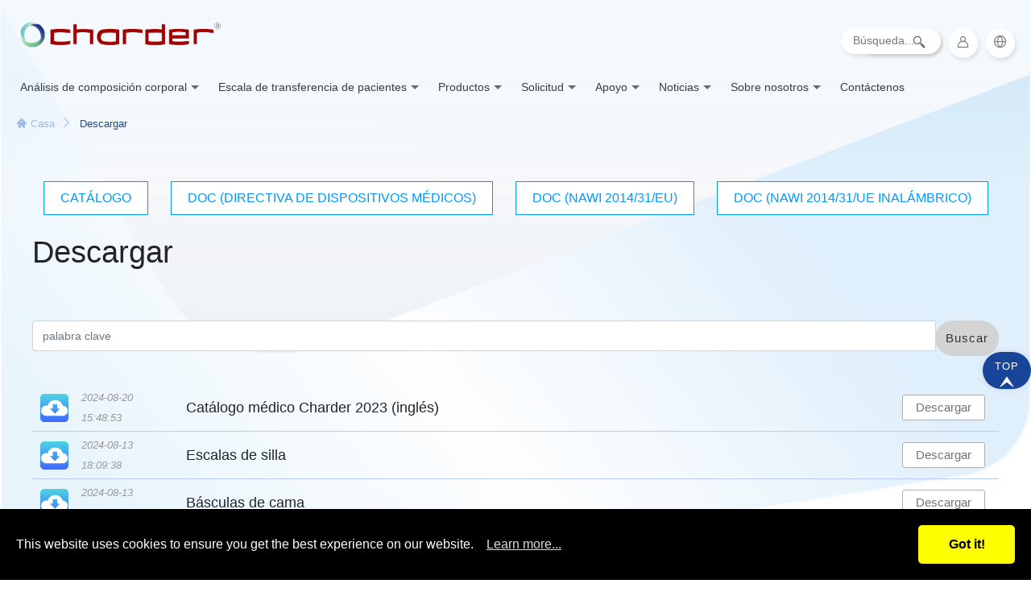

--- FILE ---
content_type: text/html; charset=UTF-8
request_url: https://www.chardermedical.com/spa/download
body_size: 5993
content:
<!DOCTYPE html>
<html lang="es">

<head>
  
<meta charset="utf-8">


<title>Descargar | Dispositivos y equipos de medición médica | Charder</title>

<meta name="viewport" content="width=device-width,initial-scale=1.0,user-scalable=yes,maximum-scale=5.0,minimum-scale=1.0">

<meta name="keywords" content="">
<meta name="description" content="">
<meta name="robots" content="all">

<link rel="icon" href="/spa/images/favicon.ico" type="image/favicon">
<link rel="apple-touch-icon" href="/spa/touch-icon-iphone.png">
<link rel="apple-touch-icon" sizes="76x76" href="/spa/touch-icon-ipad.png">
<link rel="apple-touch-icon" sizes="120x120" href="/spa/touch-icon-iphone-retina.png">
<link rel="apple-touch-icon" sizes="152x152" href="/spa/touch-icon-ipad-retina.png">


<meta name="csrf-param" content="csrf-frontend">
<meta name="csrf-token" content="w_O-oQpI2sfSVYIZajX0awnJeHth8OlvkaTjkBNBNaiswPvxYRmgsYIA6nsLAMFcffsZFTG_kCXV8pu9eTkC4A==">

<meta property="og:title" content="Descargar | Dispositivos y equipos de medición médica | Charder">
<meta property="og:type" content="website">
<meta property="og:image" content="https://www.chardermedical.com/spa/images/logo.png">
<meta property="og:url" content="https://www.chardermedical.com/spa/download">

<script type="application/ld+json">{"@context":"http://schema.org","@type":"Organization","name":"Charder Electronic Co, Ltd.","url":"https://www.chardermedical.com/spa/","logo":"https://www.chardermedical.com/spa/images/logo.png","address":[{"@type":"PostalAddress","streetAddress":"No. 103, Guozhong Rd.,","addressLocality":"Dali Dist.","addressRegion":"Taichung City","postalCode":"41262","addressCountry":"Taiwan (R.O.C)"}],"contactPoint":[{"@type":"ContactPoint","contactType":"customer support","telephone":"+886-4-2406-3766","faxNumber":"+886-4-2406-5612","email":"&#x69;&#x6E;&#x66;&#x6F;&#x5F;&#x63;&#x65;&#x63;&#x40;&#x63;&#x68;&#x61;&#x72;&#x64;&#x65;&#x72;&#x2E;&#x63;&#x6F;&#x6D;&#x2E;&#x74;&#x77;"}]}</script>
<script type="application/ld+json">{"@context":"http://schema.org","@type":"BreadcrumbList","itemListElement":[{"@type":"ListItem","position":1,"item":{"@type":"Thing","@id":"https://www.chardermedical.com/spa/","name":"Home"}},{"@type":"ListItem","position":2,"item":{"@type":"Thing","@id":"https://www.chardermedical.com/spa/download","name":"Descargar"}}]}</script>



<link href="https://tplbuilder.allmarketing.com.tw/css/bootstrap-4.5.0.min.css" rel="stylesheet">
<link href="https://tplbuilder.allmarketing.com.tw/assets/minimalist-blocks/content.css" rel="stylesheet">
<link href="https://tplbuilder.allmarketing.com.tw/js/contentbuilder/contentbuilder.css" rel="stylesheet">
<link href="/spa/css/amg-builder.css" rel="stylesheet">
<link href="/spa/css/cms-header.css" rel="stylesheet">
<link href="/spa/css/cms-footer.css" rel="stylesheet">
<link href="/spa/css/cms-index.css" rel="stylesheet">
<link href="/spa/css/font-icomoon.css" rel="stylesheet">

<!--[if lt IE 9]>
<script src="//cdn.bootcdn.net/ajax/libs/html5shiv/3.7.3/html5shiv-printshiv.js"></script>
<script src="//cdn.bootcdn.net/ajax/libs/respond.js/1.4.2/respond.js"></script>
<![endif]-->

  <link rel="next" href="//www.chardermedical.com/spa/download.htm?page=2">
  <link href="/spa/js/colorbox/colorbox.css" rel="stylesheet">
<script src="/spa/js/jquery-2.1.3.min.js"></script>
<script src="/spa/js/colorbox/jquery.colorbox.min.js"></script>
<script src="/spa/jsp/amg-main.js"></script>
<script src="/spa/jsp/amg-cart-inquiry.js"></script>
<script async src="https://www.googletagmanager.com/gtag/js?id=UA-35757925-36"></script>
<script>
window.dataLayer = window.dataLayer || [];
function gtag() { dataLayer.push(arguments); }
gtag("js", new Date());
gtag("config", "UA-35757925-36");
gtag("config", "G-JY3F2LQCXB");
</script>
</head>

<body id="cms-main">
  
  
  <header id="cms-header">
    
<script>
$(function() {
    Amg.Inquiry.setAjaxInfoHandle(function(json) {
        $("#top-menu-cart-badge").html(json.quantity);
        $("#top-menu-cart-badge-m").html(json.quantity);
    });
    Amg.Inquiry.loadInfo();
});
</script>


<nav class="navbar navbar-mobile navbar-default navbar-sticky bootsnav">

  <div class="menu-wrap">

    <div class="attr-nav">
      <ul>
        <li>
          <form name="search_form" method="get" action="/spa/search" onsubmit="return this.key.value.trim().length > 0;">
            <div class="cms-search">
              <span class="icon" onclick="if(document.search_form.key.value.trim().length > 0) document.search_form.submit();">
                <i class="icon-search"></i>
              </span>
              <input type="search" id="search" name="key" value="" placeholder="Búsqueda...">
            </div>
          </form>
        </li>
        <li class="dropdown">
          <a href="javascript:void(0);" class="dropdown-toggle" data-toggle="dropdown">
            <i class="icon-user"></i>
          </a>
          <ul class="dropdown-menu">
                        <li><a href="/spa/login">Acceso</a></li>
                                  </ul>
        </li>
        <li class="dropdown">
          <a href="javascript:void(0);" class="dropdown-toggle" data-toggle="dropdown">
            <i class="icon-earth1"></i>
          </a>
          <ul class="dropdown-menu">
            <li><a href="/">English</a></li>
            <li><a href="/spa/">Español</a></li>
            <li><a href="/zh-TW/">繁體中文</a></li>
            <li><a href="/zh-CN/">简体中文</a></li>
            <li><a href="/fr/">Français</a></li>
            <li><a href="/de/">Deutsch</a></li>
            <li><a href="/it/">Italiano</a></li>
            <li><a href="/pl/">Polski</a></li>
            <li><a href="/da/">Dansk</a></li>
            <li><a href="/ja/">日本語</a></li>
            <li><a href="https://chardermedical.com.tr/">Türkçe</a></li>
          </ul>
        </li>
      </ul>
    </div>

    <section id="cms-heardr-logo" class="navbar-header">
      <button type="button" class="navbar-toggle" data-toggle="collapse" data-target="#navbar-menu"> 
        <i class="bx icon-menu"></i>
        <i class="bx icon-bar"></i></button>
      <a class="navbar-brand" href="/spa/">
        <img src="/spa/images/logo.png" alt="Dispositivo de medición y báscula médica profesional Charder" title="Dispositivo de medición y báscula médica profesional Charder" class="logo">
        <img src="/spa/images/logo-m.png" alt="Dispositivo de medición y báscula médica profesional Charder" title="Dispositivo de medición y báscula médica profesional Charder" class="logo-mobile">
      </a>
    </section>

    <div id="cms-nav">
      <div class="collapse navbar-collapse" id="navbar-menu">
        <ul class="nav navbar-nav" data-in="fadeInDown" data-out="fadeOutUp">
          <li class="dropdown ">
            <a href="/spa/composition.htm" class="dropdown-toggle" data-toggle="dropdown">
              Análisis de composición corporal            </a>
            <ul class="dropdown-menu">
                            <li><a href="/spa/composition/Learn-about-Body-Composition-Analysis.htm">Más información sobre el análisis de composición corporal</a></li>
                            <li><a href="/spa/composition/result-sheet.htm">Hoja de resultados</a></li>
                            <li><a href="/spa/composition/advanced-features.htm">Características avanzadas</a></li>
                            <li><a href="/spa/composition/research.htm">Investigar</a></li>
                            <li><a href="/spa/composition/data-integration.htm">Integración de datos</a></li>
                            <li><a href="/spa/composition/software.htm">Software</a></li>
                            <li><a href="/spa/faq/Body-Composition-Analysis.htm">FAQ</a></li>
            </ul>
          </li>
          <li class="dropdown ">
            <a href="/spa/transfer.htm" class="dropdown-toggle" data-toggle="dropdown">
              Escala de transferencia de pacientes            </a>
            <ul class="dropdown-menu">
                            <li><a href="/spa/transfer/learn-patient-transfer-scale.htm">La revolucionaria escala de transferencia de pacientes</a></li>
                            <li><a href="/spa/transfer/story.htm">La historia</a></li>
                            <li><a href="/spa/transfer/how-to-use-the-patient-transfer-scale.htm">¿Cómo utilizar la Escala de Transferencia de Pacientes?</a></li>
                            <li><a href="/spa/faq/Patient-Transfer-Scale.htm">FAQ</a></li>
            </ul>
          </li>
          <li class="dropdown dropdown_2 ">
            <a href="/spa/product.html" class="dropdown-toggle" data-toggle="dropdown">
              Productos            </a>
            <ul class="dropdown-menu">
              <li class="cms-mobile">
                <a href="/spa/product.html">Todos los productos</a>
              </li>
              <li><a href="/spa/body-composition-analysis.html">Análisis de composición corporal</a></li><li><a href="/spa/patient-transfer-scale.html">Escala de transferencia de pacientes</a></li><li><a href="/spa/medical-digital-column-scales.html">Escalas de columna</a></li><li><a href="/spa/medical-handrail-scales.html">Escalas de pasamanos</a></li><li><a href="/spa/medical-floor-scales.html">Básculas de piso</a></li><li><a href="/spa/infant-weighing-scales.html">Balanzas Infantiles</a></li><li><a href="/spa/patient-lifting-weighing-scale.html">Escalas de elevación</a></li><li><a href="/spa/bed-weighing-scales.html">Básculas de cama</a></li><li><a href="/spa/medical-wheel-chair-scales.html">Escalas de silla</a></li><li><a href="/spa/wheelchair-weighing-scales.html">Balanzas para sillas de ruedas</a></li><li><a href="/spa/medical-dynamometer.html">Dinamómetro</a></li><li class=""><a href="/spa/height-measuring-scales.html">Medida de altura</a><ul class=""><li><a href="/spa/portable-height-scale.html">Portátil</a></li><li><a href="/spa/mounted-height-stadiometer.html">Montado</a></li></ul></li><li><a href="/spa/veterinary-weighing-scale.html">Veterinario</a></li><li><a href="/spa/medical-scale-accessories.html">Accesorios</a></li>
            </ul>
          </li>
          <li class="dropdown ">
            <a href="/spa/application.html" class="dropdown-toggle" data-toggle="dropdown">
              Solicitud            </a>
            <ul class="dropdown-menu">
              <li><a href="/spa/application/general-practice.html">Práctica general</a></li><li><a href="/spa/application/bariatric-weight-scales.html">bariátrica</a></li><li><a href="/spa/application/intensive-care.html">Cuidados intensivos</a></li><li><a href="/spa/application/dialysis-weighing-scale.html">Diálisis</a></li><li><a href="/spa/application/emergency-room.html">Sala de emergencias</a></li><li><a href="/spa/application/consumer-healthcare.html">Cuidado de la salud de los consumidores</a></li><li><a href="/spa/application/neonatal-scale.html">Atención Neonatal</a></li><li><a href="/spa/application/rehabilitation.html">Rehabilitación</a></li><li><a href="/spa/application/disabled.html">Discapacitado</a></li><li><a href="/spa/application/clinical-nutrition.html">Nutrición Clínica</a></li>
            </ul>
          </li>
          <li class="dropdown ">
            <a href="javascript:void(0);" class="dropdown-toggle" data-toggle="dropdown">
              Apoyo            </a>
            <ul class="dropdown-menu">
              <li><a href="/download.htm" target="_blank">Descargar</a></li>
              <li><a href="/spa/faq.htm">Preguntas más frecuentes</a></li>
              <li><a href="/spa/troubleshoot.htm">Solución de problemas</a></li>                 <li><a href="/spa/service/Data-Integration.htm">Integración de datos</a></li>
            </ul>
          </li>
          <li class="dropdown ">
            <a href="/spa/news.htm" class="dropdown-toggle" data-toggle="dropdown">
              Noticias            </a>
                        <ul class="dropdown-menu">
                            <li><a href="/spa/news/news.htm">Noticias</a></li>
                            <li><a href="/spa/news/events.htm">Eventos</a></li>
                            <li><a href="/spa/news/blog.htm">Blog</a></li>
                          </ul>
                      </li>
          <li class="dropdown ">
            <a href="/spa/aboutus.htm" class="dropdown-toggle" data-toggle="dropdown">
              Sobre nosotros            </a>
                        <ul class="dropdown-menu">
                            <li><a href="/spa/aboutus/About-Us.htm">Sobre nosotros</a></li>
                            <li><a href="/spa/aboutus/certifications.htm">Certificaciones</a></li>
                          </ul>
                      </li>
          <li >
            <a href="/spa/contactus.htm">
              Contáctenos            </a>
          </li>
        </ul>
      </div>
    </div>

  </div>

</nav>

  </header>

  <main>
    <link href="/spa/css/b05-download.css" rel="stylesheet">
<link href="/spa/css/b05-cssmenu.css" rel="stylesheet">





<div class="cms-main-breads">
  <nav aria-label="breadcrumb">
    <ol class="breadcrumb">
      <li class="breadcrumb-item"><a href="/spa/">Casa</a></li>
      <li class="breadcrumb-item active" aria-current="page">Descargar</li>    </ol>
  </nav>
</div>


<div class="cms-main-area">
  <section id="cms-main-content" class="cms-main-content">
    <div class="cms-wrapper">


<div class="wrapper content-pd">

  <aside id="cssmenu" class="align-center">
    <ul>
            <li class="has-sub">
        <a href="/spa/download/Download-D.htm">CATÁLOGO</a>
      </li>
            <li class="has-sub">
        <a href="/spa/download/Download-C.htm">DoC (Directiva de Dispositivos Médicos)</a>
      </li>
            <li class="has-sub">
        <a href="/spa/download/DoC-NAWI.htm">DoC (NAWI 2014/31/EU)</a>
      </li>
            <li class="has-sub">
        <a href="/spa/download/DoC-NAWI-Wireless.htm">DoC (NAWI 2014/31/UE Inalámbrico)</a>
      </li>
          </ul>
  </aside>

  <div class="txt-zone">
    <h1 class="title">Descargar</h1>
  </div>

    <div class="search-box">
        <form action="/spa/download/search" method="get">
            <div class="input-group">
                <input type="text" class="form-control" name="keyword" value="" placeholder="palabra clave">
                <div class="input-group-append">
                    <input type="submit" class="btn btn-default" value="Buscar">
                </div>
            </div>
        </form>
    </div>

  
  <div class="wrap-download">
    <div class="row">
            <div class="col-12">
        <div class="download-list">
          <div class="inner">
            <span class="icon-dl">
              <img src="/spa/css/icons/icon-download.svg">
            </span>
            <div class="inner-body">
              <span class="time">2024-08-20 15:48:53</span>
              <span class="subject">Catálogo médico Charder 2023 (inglés)</span>
              <span class="more">
                <a href="/upload-files/download/catalogue/2024_CM_Catalogue_en_240820.pdf" target="_blank" class="btn-dl" >
                  Descargar
                </a>
              </span>
            </div>
          </div>
        </div>
      </div>
            <div class="col-12">
        <div class="download-list">
          <div class="inner">
            <span class="icon-dl">
              <img src="/spa/css/icons/icon-download.svg">
            </span>
            <div class="inner-body">
              <span class="time">2024-08-13 18:09:38</span>
              <span class="subject">Escalas de silla</span>
              <span class="more">
                <a href="/upload-files/download/DOC/2024_MDD_20240318/Chapter_3_1_DOC-Chair_Scale_rev4.pdf" target="_blank" class="btn-dl" >
                  Descargar
                </a>
              </span>
            </div>
          </div>
        </div>
      </div>
            <div class="col-12">
        <div class="download-list">
          <div class="inner">
            <span class="icon-dl">
              <img src="/spa/css/icons/icon-download.svg">
            </span>
            <div class="inner-body">
              <span class="time">2024-08-13 18:10:02</span>
              <span class="subject">Básculas de cama</span>
              <span class="more">
                <a href="/upload-files/download/DOC/2024_MDD_20240318/Chapter_3_1_DOC-Bed_Scale_rev4.pdf" target="_blank" class="btn-dl" >
                  Descargar
                </a>
              </span>
            </div>
          </div>
        </div>
      </div>
            <div class="col-12">
        <div class="download-list">
          <div class="inner">
            <span class="icon-dl">
              <img src="/spa/css/icons/icon-download.svg">
            </span>
            <div class="inner-body">
              <span class="time">2024-08-13 18:10:57</span>
              <span class="subject">Medida de altura</span>
              <span class="more">
                <a href="/upload-files/download/DOC/2024_MDD_20240318/Chapter_3_1_DOC-Height_Measurement_Rev03.pdf" target="_blank" class="btn-dl" >
                  Descargar
                </a>
              </span>
            </div>
          </div>
        </div>
      </div>
            <div class="col-12">
        <div class="download-list">
          <div class="inner">
            <span class="icon-dl">
              <img src="/spa/css/icons/icon-download.svg">
            </span>
            <div class="inner-body">
              <span class="time">2024-08-13 18:11:24</span>
              <span class="subject">Balanzas Infantiles</span>
              <span class="more">
                <a href="/upload-files/download/DOC/2024_MDD_20240318/Chapter_3_1_DOC-Infant_Scale_rev4.pdf" target="_blank" class="btn-dl" >
                  Descargar
                </a>
              </span>
            </div>
          </div>
        </div>
      </div>
            <div class="col-12">
        <div class="download-list">
          <div class="inner">
            <span class="icon-dl">
              <img src="/spa/css/icons/icon-download.svg">
            </span>
            <div class="inner-body">
              <span class="time">2024-08-13 18:11:39</span>
              <span class="subject">Escala de elevación</span>
              <span class="more">
                <a href="/upload-files/download/DOC/2024_MDD_20240318/Chapter_3_1_DOC-Lift_Scale_rev3.pdf" target="_blank" class="btn-dl" >
                  Descargar
                </a>
              </span>
            </div>
          </div>
        </div>
      </div>
            <div class="col-12">
        <div class="download-list">
          <div class="inner">
            <span class="icon-dl">
              <img src="/spa/css/icons/icon-download.svg">
            </span>
            <div class="inner-body">
              <span class="time">2024-08-13 18:11:51</span>
              <span class="subject">Báscula de piso de pie</span>
              <span class="more">
                <a href="/upload-files/download/DOC/2024_MDD_20240318/Chapter_3_1_DOC-Stand-On_Floor_Scale_rev4.pdf" target="_blank" class="btn-dl" >
                  Descargar
                </a>
              </span>
            </div>
          </div>
        </div>
      </div>
            <div class="col-12">
        <div class="download-list">
          <div class="inner">
            <span class="icon-dl">
              <img src="/spa/css/icons/icon-download.svg">
            </span>
            <div class="inner-body">
              <span class="time">2024-08-13 18:12:08</span>
              <span class="subject">Báscula para silla de ruedas</span>
              <span class="more">
                <a href="/upload-files/download/DOC/2024_MDD_20240318/Chapter_3_1_DOC-Wheel_Chair_Scale_rev4.pdf" target="_blank" class="btn-dl" >
                  Descargar
                </a>
              </span>
            </div>
          </div>
        </div>
      </div>
            <div class="col-12">
        <div class="download-list">
          <div class="inner">
            <span class="icon-dl">
              <img src="/spa/css/icons/icon-download.svg">
            </span>
            <div class="inner-body">
              <span class="time">2024-08-13 18:12:21</span>
              <span class="subject">Analizadores de composición corporal</span>
              <span class="more">
                <a href="/upload-files/download/DOC/2024_MDD_20240318/Chapter_3_1_DOC-Body_Composition_Analyzer_rev3.pdf" target="_blank" class="btn-dl" >
                  Descargar
                </a>
              </span>
            </div>
          </div>
        </div>
      </div>
            <div class="col-12">
        <div class="download-list">
          <div class="inner">
            <span class="icon-dl">
              <img src="/spa/css/icons/icon-download.svg">
            </span>
            <div class="inner-body">
              <span class="time">2022-07-08 10:08:14</span>
              <span class="subject">Báscula infantil MS5900</span>
              <span class="more">
                <a href="/upload-files/download/DOC/NAWI/MS5900_DoC_SV_20220302.pdf" target="_blank" class="btn-dl" download="MS5900_DoC_SV_20220302.pdf">
                  Descargar
                </a>
              </span>
            </div>
          </div>
        </div>
      </div>
            <div class="col-12">
        <div class="download-list">
          <div class="inner">
            <span class="icon-dl">
              <img src="/spa/css/icons/icon-download.svg">
            </span>
            <div class="inner-body">
              <span class="time">2022-07-08 10:08:20</span>
              <span class="subject">Báscula infantil MS4200/MS4201</span>
              <span class="more">
                <a href="/upload-files/download/DOC/NAWI/MS4200_MS4201_MS4202L_DoC_SV_20220302.pdf" target="_blank" class="btn-dl" download="MS4200_MS4201_MS4202L_DoC_SV_20220302.pdf">
                  Descargar
                </a>
              </span>
            </div>
          </div>
        </div>
      </div>
            <div class="col-12">
        <div class="download-list">
          <div class="inner">
            <span class="icon-dl">
              <img src="/spa/css/icons/icon-download.svg">
            </span>
            <div class="inner-body">
              <span class="time">2022-07-08 10:08:26</span>
              <span class="subject">Báscula de pie MS4202L</span>
              <span class="more">
                <a href="/upload-files/download/DOC/NAWI/MS4200_MS4201_MS4202L_DoC_SV_20220302.pdf" target="_blank" class="btn-dl" download="MS4200_MS4201_MS4202L_DoC_SV_20220302.pdf">
                  Descargar
                </a>
              </span>
            </div>
          </div>
        </div>
      </div>
            <div class="col-12">
        <div class="download-list">
          <div class="inner">
            <span class="icon-dl">
              <img src="/spa/css/icons/icon-download.svg">
            </span>
            <div class="inner-body">
              <span class="time">2022-07-08 10:08:32</span>
              <span class="subject">Analizador de composición corporal MBF6000</span>
              <span class="more">
                <a href="/upload-files/download/DOC/NAWI/MBF6000_DoC_SV_20220302.pdf" target="_blank" class="btn-dl" download="MBF6000_DoC_SV_20220302.pdf">
                  Descargar
                </a>
              </span>
            </div>
          </div>
        </div>
      </div>
            <div class="col-12">
        <div class="download-list">
          <div class="inner">
            <span class="icon-dl">
              <img src="/spa/css/icons/icon-download.svg">
            </span>
            <div class="inner-body">
              <span class="time">2022-07-08 10:08:37</span>
              <span class="subject">Analizador de composición corporal MBF6010</span>
              <span class="more">
                <a href="/upload-files/download/DOC/NAWI/MBF6010_DoC_SV_20220302.pdf" target="_blank" class="btn-dl" download="MBF6010_DoC_SV_20220302.pdf">
                  Descargar
                </a>
              </span>
            </div>
          </div>
        </div>
      </div>
            <div class="col-12">
        <div class="download-list">
          <div class="inner">
            <span class="icon-dl">
              <img src="/spa/css/icons/icon-download.svg">
            </span>
            <div class="inner-body">
              <span class="time">2022-07-08 10:08:42</span>
              <span class="subject">Báscula infantil MS21NEO</span>
              <span class="more">
                <a href="/upload-files/download/DOC/NAWI/MS21NEO_DoC_SV_20220302.pdf" target="_blank" class="btn-dl" download="MS21NEO_DoC_SV_20220302.pdf">
                  Descargar
                </a>
              </span>
            </div>
          </div>
        </div>
      </div>
            <div class="col-12">
        <div class="download-list">
          <div class="inner">
            <span class="icon-dl">
              <img src="/spa/css/icons/icon-download.svg">
            </span>
            <div class="inner-body">
              <span class="time">2022-07-08 10:08:47</span>
              <span class="subject">Báscula infantil MS21NEOV</span>
              <span class="more">
                <a href="/upload-files/download/DOC/NAWI/MS21NEOV_DoC_SV_20220302.pdf" target="_blank" class="btn-dl" download="MS21NEOV_DoC_SV_20220302.pdf">
                  Descargar
                </a>
              </span>
            </div>
          </div>
        </div>
      </div>
            <div class="col-12">
        <div class="download-list">
          <div class="inner">
            <span class="icon-dl">
              <img src="/spa/css/icons/icon-download.svg">
            </span>
            <div class="inner-body">
              <span class="time">2022-07-08 10:08:52</span>
              <span class="subject">Báscula de pie MS2501</span>
              <span class="more">
                <a href="/upload-files/download/DOC/NAWI/MS2501_DoC_SV_20220302.pdf" target="_blank" class="btn-dl" download="MS2501_DoC_SV_20220302.pdf">
                  Descargar
                </a>
              </span>
            </div>
          </div>
        </div>
      </div>
            <div class="col-12">
        <div class="download-list">
          <div class="inner">
            <span class="icon-dl">
              <img src="/spa/css/icons/icon-download.svg">
            </span>
            <div class="inner-body">
              <span class="time">2022-07-08 10:08:57</span>
              <span class="subject">Báscula para silla de ruedas MS3800</span>
              <span class="more">
                <a href="/upload-files/download/DOC/NAWI/MS3800_DoC_SV_20220302.pdf" target="_blank" class="btn-dl" download="MS3800_DoC_SV_20220302.pdf">
                  Descargar
                </a>
              </span>
            </div>
          </div>
        </div>
      </div>
            <div class="col-12">
        <div class="download-list">
          <div class="inner">
            <span class="icon-dl">
              <img src="/spa/css/icons/icon-download.svg">
            </span>
            <div class="inner-body">
              <span class="time">2022-07-08 10:09:02</span>
              <span class="subject">Báscula de piso de pie MS4610</span>
              <span class="more">
                <a href="/upload-files/download/DOC/NAWI/MS4610_DoC_SV_20220302.pdf" target="_blank" class="btn-dl" download="MS4610_DoC_SV_20220302.pdf">
                  Descargar
                </a>
              </span>
            </div>
          </div>
        </div>
      </div>
            <div class="col-12">
        <div class="download-list">
          <div class="inner">
            <span class="icon-dl">
              <img src="/spa/css/icons/icon-download.svg">
            </span>
            <div class="inner-body">
              <span class="time">2022-07-08 10:09:23</span>
              <span class="subject">Báscula de silla MS5410</span>
              <span class="more">
                <a href="/upload-files/download/DOC/NAWI/MS5410_DoC_SV_20220302.pdf" target="_blank" class="btn-dl" download="MS5410_DoC_SV_20220302.pdf">
                  Descargar
                </a>
              </span>
            </div>
          </div>
        </div>
      </div>
          </div>
  </div>

  
<nav id="cms-main-pages" aria-label="Page navigation">
  <ul class="cms-pagination pagination">
    <li class="page-item disabled"> <a class="page-link" href="javascript:void(0);" aria-label="Previous"> <span aria-hidden="true">&laquo;</span> </a> </li>
<li class="page-item active" aria-current="page"> <a class="page-link" href="javascript:void(0);">1</a> </li><li class="page-item"><a class="page-link" href="/spa/download.htm?page=2">2</a></li><li class="page-item"><a class="page-link" href="/spa/download.htm?page=3">3</a></li>
<li class="page-item "> <a class="page-link" href="#" aria-label="Next"> <span aria-hidden="true">&raquo;</span> </a> </li>  </ul>
</nav>



</div>


    </div>
  </section>
</div>

<script src="/spa/js/b05-jsManager.js"></script>
<script src="/spa/js/tabs/easyResponsiveTabs.js"></script>
  </main>

  <footer>
    
<div class="cms-footer">
  <div class="container-lg">
    <div class="cms-footer-navigation">
      <div class="cms-footer-links-holder">
        <h3><a href="">Información</a></h3>
        <ul class="cms-footer-links half">
          <li>
            <a href="/spa/composition.htm">
              Análisis de composición corporal            </a>
          </li>
          <li>
            <a href="/spa/transfer.htm">
              Escala de transferencia de pacientes            </a>
          </li>
          <li>
            <a href="/spa/product.html">
              Productos            </a>
          </li>
          <li>
            <a href="/spa/application.html">
              Solicitud            </a>
          </li>
          <li>
            <a href="/download.htm" target="_blank">
              Apoyo            </a>
          </li>
          <li>
            <a href="/spa/news.htm">
              Noticias            </a>
          </li>
          <li>
            <a href="/spa/aboutus.htm">
              Sobre nosotros            </a>
          </li>
          <li>
            <a href="/spa/contactus.htm">
              Contáctenos            </a>
          </li>
        </ul>
      </div>
      <div class="cms-footer-links-holder" itemscope itemtype="https://schema.org/PostalAddress">
        <h3><a href="">¿Necesitas ayuda?</a></h3>
        <ul class="cms-footer-links">
          <li itemprop="email">
            <a href="/cdn-cgi/l/email-protection#[base64]">
              <strong>Email: </strong> &#x69;&#x6E;&#x66;&#x6F;&#x5F;&#x63;&#x65;&#x63;&#x40;&#x63;&#x68;&#x61;&#x72;&#x64;&#x65;&#x72;&#x2E;&#x63;&#x6F;&#x6D;&#x2E;&#x74;&#x77;            </a>
          </li>
          <li itemprop="telephone">
            <a href="tel:+886-4-2406-3766" class="no-touch-call">
              <strong> Teléfono: </strong> +886-4-2406-3766            </a>
          </li>
          <li itemprop="fax">
            <strong> Fax: </strong> +886-4-2406-5612          </li>
          <li>
            <a href="https://goo.gl/maps/mzgYf9ZQxTU5jKss9" target="_blank">
              <strong>Habla a: </strong>
              <span itemprop="streetAddress">No. 103, Guozhong Rd.,</span>
              <span itemprop="addressLocality">Dali Dist.</span>
              <span itemprop="addressRegion">Taichung City</span>
              <span itemprop="postalCode">41262</span>
              <span itemprop="addressCountry">Taiwan (R.O.C)</span>
            </a>
          </li>
        </ul>
      </div>
      <div class="cms-footer-links-holder">
        <h3><a href="#"> Síganos </a></h3>
        <ul class="cms-social-icons">
          <li> <a href="https://www.linkedin.com/company/charder" target="_blank"><i class="icon-linkedin"></i></a> </li>
          <li> <a href="https://www.facebook.com/chardermedical/" target="_blank"><i class="icon-fb"></i></a> </li>
          <li> <a href="https://www.youtube.com/channel/UCJ7fc05ERfcgDlva1m8_qiw" target="_blank"><i class="icon-youtube"></i></a> </li>
          <li> <a href="https://stats.sender.net/forms/axkyNr/view" target="_blank"><i class="icon-news"title="Suscríbete a nuestro boletín"></i></a> </li>
        </ul>
      </div>
    </div>
  </div>
  <div class="cms-footer-bottom-bar">
    <p>
        DERECHOS DE AUTOR ©2026 <span itemprop="name"> Charder Electronic Co, Ltd. </span>RESERVADOS TODOS LOS DERECHOS.
    </p>
    <p>
        Se ve mejor con Google Chrome, Firefox, IE 10 y superior.
      <a href="/spa/service/privacy-policy.htm" target="_blank">Política de privacidad</a> |
      <a href="/spa/service/terms-conditions.htm" target="_blank">Términos & condiciones</a>
    </p>
  </div>
</div>

  </footer>

  <div class="cms-quick-box"><a href="#0" class="goTop">Top</a></div>

  
  <script data-cfasync="false" src="/cdn-cgi/scripts/5c5dd728/cloudflare-static/email-decode.min.js"></script><script src="/spa/js/main.js"></script>

  <script defer src="https://static.cloudflareinsights.com/beacon.min.js/vcd15cbe7772f49c399c6a5babf22c1241717689176015" integrity="sha512-ZpsOmlRQV6y907TI0dKBHq9Md29nnaEIPlkf84rnaERnq6zvWvPUqr2ft8M1aS28oN72PdrCzSjY4U6VaAw1EQ==" data-cf-beacon='{"version":"2024.11.0","token":"ea75b7bbb8b54633b1ebd1157908113c","r":1,"server_timing":{"name":{"cfCacheStatus":true,"cfEdge":true,"cfExtPri":true,"cfL4":true,"cfOrigin":true,"cfSpeedBrain":true},"location_startswith":null}}' crossorigin="anonymous"></script>
</body>
<script src="//www.allmarketing.com.tw/api/privacy/v2/script"></script>
<script>window.addEventListener("load", function () { Amg.Privacy.band({ offsets: [70, 120] }); });</script></html>



--- FILE ---
content_type: text/css
request_url: https://www.chardermedical.com/spa/css/cms-header.css
body_size: 7088
content:
/* Reset*/
html, body, div, p {margin: 0; padding: 0; -moz-text-size-adjust: none; -ms-text-size-adjust: none; -webkit-text-size-adjust: none; text-size-adjust: none;}
body { font-family: 'Poppins', 'Noto Sans TC', 'Microsoft JhengHei', '微軟正黑體', sans-serif; overflow-x:hidden; margin:0; padding:0; -webkit-font-smoothing: antialiased; -webkit-text-size-adjust: 100%; }
h1, h2, h3, h4, h5, h6, p {font-size: 100%; font-weight: normal; margin: 0; padding: 0;  line-height: 1.35;}
img {max-width:100%!important; height:auto!important; border-style: none;}
table, div, p, ul, li, ol, dl, dt, dd, h1, h2, h3, h4, h5, h6, pre, code {word-wrap:break-word;}
input, button, textarea, select, optgroup, option {outline:none;}
p, td, li, label { font-size: 1rem; color: #000; line-height: 1.8; font-weight: 400;}
 a { color:#232323;text-decoration: none!important; -moz-transition: color 0.25s ease, opacity 0.25s ease; -o-transition: color 0.25s ease, opacity 0.25s ease; -webkit-transition: color 0.25s ease, opacity 0.25s ease; transition: color 0.25s ease, opacity 0.25s ease }
img { max-width: 100%; height: auto; vertical-align: bottom; }
a img { border: none; }
article a { word-wrap: break-word; word-break: keep-all; }
strong { font-weight: 700; }
/* Reset ios*/
:focus, input:focus, select:focus, textarea:focus {outline: 0!important;}
* {-webkit-box-sizing: border-box; -ms-box-sizing: border-box; -moz-box-sizing: border-box; box-sizing: border-box;}
::-moz-selection {background: #f3f4f7;}
::selection {background: #f3f4f7;}
* {box-sizing: border-box; }
img {max-width:100%;height: auto;}
.table_scroll { overflow-x: auto; } 
/* .menu-wrap change name to .menu-wrap*/
.mainbav{ width:100%; margin:0 auto; display:block;}
.menu-wrap {padding:20px 15px 0px 15px; max-width: 1300px; margin:0 auto; display:block; width: 100%; background-color:transparent;  }
.cms-search { width: 100px; margin-top: -5px; vertical-align: middle; white-space: nowrap; position: relative;}
.cms-search input#search { width: 124px; height: 32px; padding-left: 15px; background-color:#fff; box-shadow: 2px 3px 5px rgba(0,0,0,.1); border: none; font-size: 0.75rem; float: right; color: #262626; border-radius: 25px; -webkit-transition: width .55s ease;-moz-transition: width .55s ease;-ms-transition: width .55s ease;-o-transition: width .55s ease; transition: width .55s ease;}
@media only screen and (max-width:600px){
  .cms-search input#search {position: absolute;right: 0;}
}
.cms-search .icon {color: #4f5b66;right: 0;margin-right: 19px; margin-top: 5px; position: absolute;top: 50%;z-index: 1;}
.cms-search input#search:focus, .cms-search input#search:active{ outline:none;  width: 160px; padding-left:15px;}
.cms-search:hover input#search{width: 160px;padding-left: 15px; }
.cms-search:hover .icon{ color: #93a2ad;}
 /* 上方icon選單 rwd*/
.cms-mobile{ display: none;}
.cms-pc{ display: block;}
@media (max-width: 1199.98px) {
 .menu-wrap {padding:0px 15px;  }
.cms-mobile{display: block;}  
.cms-pc{ display: none;}
.attr-nav > ul > li.shop{ width: auto; height: auto; position: relative; top:auto; margin: -10px -18px 0px 5px; border-radius:0px 0px 20px 20px;  }
 }

  /* Navbar
*=================================*/
nav.navbar.bootsnav{ display: block; margin: 0; -moz-border-radius: 0px; -webkit-border-radius: 0px; -o-border-radius: 0px; border-radius: 0px; color: #000;  border: none; }
nav.navbar.bootsnav ul.nav > li > a{  color:#000; background-color: transparent; outline: none; font-weight: 400;}  
nav.navbar.bootsnav ul.nav li.megamenu-fw > a:hover,nav.navbar.bootsnav ul.nav li.megamenu-fw > a:focus,nav.navbar.bootsnav ul.nav li.active > a:hover,nav.navbar.bootsnav ul.nav li.active > a:focus,nav.navbar.bootsnav ul.nav li.active > a{ background-color: transparent;}
nav.navbar.bootsnav .navbar-toggle{ background-color: transparent;  border: none; padding: 0; font-size: 16px;  position: relative; top:5px;}
nav.navbar.bootsnav ul.nav .dropdown-menu .dropdown-menu{ top: 0; left: 100%;  }
nav.navbar.bootsnav ul.nav ul.dropdown-menu > li > a{  white-space:normal;}
ul.menu-col{ padding: 0; margin: 0; list-style: none;}
ul.menu-col li a{ color: #6f6f6f;}
ul.menu-col li a:hover,ul.menu-col li a:focus{ text-decoration: none;}
@media (max-width: 1199.98px) {
nav.navbar.bootsnav{ border-bottom:none;top:0px; }
}
 
 /* Transparent
=================================*/
nav.navbar.bootsnav.navbar-fixed{ position: fixed; display: block;  width: 100%;}
nav.navbar.bootsnav.no-background{ -webkit-transition: all 1s ease-in-out; -moz-transition: all 1s ease-in-out; -o-transition: all 1s ease-in-out; -ms-transition: all 1s ease-in-out; transition: all 1s ease-in-out;}

/* Atribute Navigation
=================================*/    
.attr-nav{ float: right; position: relative;  z-index:9; margin-top:15px;  }
.attr-nav > ul{ padding: 0; margin: 0px;list-style: none; display: inline-block;background-color:transparent;z-index: 99; }
.attr-nav > ul > li{ float: left; margin: 0px 5px; padding-top: 5px; display: block; background: #fff; box-shadow: 2px 3px 5px rgba(0,0,0,.1); border-radius:99rem; }
#cms-main .attr-nav > ul > li > a{ color: #777b7c; display: block; padding:0px 10px 4px 10px; text-align: center; position: relative;}
.attr-nav > ul > li > a span.badge{ position: absolute; top:-5px;  right:0px; font-size: 10px; width:20px; height:20px; padding-top: 3px;border-radius: 50%; }
.attr-nav > ul > li.dropdown ul.dropdown-menu{  -moz-border-radius: 0px; -webkit-border-radius: 0px; -o-border-radius: 0px; border-radius: 0px; border: solid 1px transparent;box-shadow: 0 6px 6px rgba(0,0,0,.15); }
.attr-nav > ul > li.dropdown ul.dropdown-menu{  margin-top: 0;  width: auto;min-width: 200px!important; max-width: 200px!important; left: -100px; z-index: 99!important; }  
.attr-nav > ul > li.dropdown ul.dropdown-menu>li a{ color: #fff; padding:5px 0px;  }
.attr-nav > ul > li.dropdown ul.dropdown-menu>li{  text-align: center;   }
.attr-nav > ul > li.dropdown ul.dropdown-menu>li:last-child { border-bottom:none;}
.attr-nav > ul > li.dropdown > a.dropdown-toggle::after{display: none;}
nav.navbar.bootsnav.attr-nav li.dropdown ul.dropdown-menu {  width: 200px!important;  max-width: 200px!important;   background-color: #fff!important;z-index: 99!important;}
 
 

@media (max-width: 1199.98px) {
.attr-nav{ right: 5px;  margin-top: 15px; z-index: 999;  }
.attr-nav > ul{padding: 0;margin:0; }
.attr-nav > ul > li > a{padding:5px; }
.attr-nav > ul > li.dropdown > a.dropdown-toggle:before{display: none;}
.attr-nav > ul > li.dropdown ul.dropdown-menu{   margin-top: 0px;margin-left: 55px;width: 250px;left: -250px; }
}
@media (max-width: 1199.98px) {
.attr-nav{ z-index: 999; }
.attr-nav > ul > li.dropdown ul.dropdown-menu{ width: 200px !important;left: -200px; box-shadow: 0 6px 6px rgba(0,0,0,.175); }
}
@media only screen and (max-width:450px){
  .attr-nav{right: -10px;}
}
nav.navbar li.dropdown ul.dropdown-menu{  border-top-color:none !important; ; border-radius:0px;  }
/*Background
=========================== */
.attr-nav > ul > li > a span.badge,nav.navbar .share ul > li > a:hover,nav.navbar .share ul > li > a:focus{  background-color:#fed25d;}
 
/* Top Search
=================================*/    
.top-search{  background-color:#3c3c3c; padding:8px 15px; display: none;}
.top-search input.form-control{height:36px;padding: 0 15px; background-color: transparent;border: none;-moz-box-shadow: 0px 0px 0px;-webkit-box-shadow: 0px 0px 0px;-o-box-shadow: 0px 0px 0px;box-shadow: 0px 0px 0px;color: #fff; }
.top-search .input-group-addon{background-color: transparent;border: none;color: #fff;padding-left: 30px;padding-right: 30px;}
.top-search .input-group-addon.close-search{ cursor: pointer;}
/* Side Menu
=================================*/    
body.on-side{  margin-left: -280px;}
.side{ position: fixed;overflow-y: auto;top: 0;right: -280px;width: 280px;padding: 25px 30px;height: 100%;display: block;background-color: #333;-webkit-transition: all 0.3s ease-in-out;-moz-transition: all 0.3s ease-in-out;
-o-transition: all 0.3s ease-in-out;-ms-transition: all 0.3s ease-in-out;transition: all 0.3s ease-in-out;z-index: 9;}
.side.on{ right: 0;}
.side .close-side{float: right; color: #fff; position: relative; z-index: 2;font-size: 16px;}
.side .widget{position: relative;z-index: 1; margin-bottom: 25px;}
.side .widget .title{ color: #fff;margin-bottom: 15px;}
.side .widget ul.link{ padding: 0;margin: 0;list-style: none;}
.side .widget ul.link li a{color: #9f9f9f;letter-spacing: 1px;}
.side .widget ul.link li a:focus,.side .widget ul.link li a:hover{color: #fff;  text-decoration: none;}
/**/
.caret {display: inline-block;	width: 0;height: 0;margin-left: 2px;vertical-align: middle;	border-top: 4px dashed;	border-top: 4px solid\9;border-right: 4px solid transparent;border-left: 4px solid transparent;}
.dropdown, .dropup {position: relative;}
.dropdown-toggle:focus { outline: 0}
.dropdown-menu {position: absolute;	top: 100%;	left: 0;z-index: 9999;	display: none;float: left;	min-width: 160px; /*max-height:400px;*/ overflow-y: auto;   padding:5px 0px; margin: 2px 0px 0px 0px;font-size: 14px; text-align: left; list-style: none; background-color:#fff; -webkit-background-clip: padding-box;	background-clip: padding-box;box-shadow: 0 6px 6px rgba(0,0,0,.2);border-bottom-right-radius: 8px;border-bottom-left-radius: 8px;}

.dropdown-menu.pull-right {	right: 0; left: auto}
.dropdown-menu .divider { height: 1px; margin: 9px 0; overflow: hidden;	background-color: #5d63b0}
.dropdown-menu li {  border-bottom: solid 1px #f8f8f8;}
.dropdown-menu li:last-child {  border-bottom:none;}
.dropdown-menu>li>a { display: block; padding: 3px 20px; clear: both;font-weight: 400;	line-height: 1.42857143;	color:#fff; white-space: nowrap;}
.dropdown-menu>li>a:focus, .dropdown-menu>li>a:hover {	color: #262626;	text-decoration: none;	background-color: #f5f5f5}
.dropdown-menu>.active>a, .dropdown-menu>.active>a:focus, .dropdown-menu>.active>a:hover {	color: #fff;	text-decoration: none;	background-color: #337ab7;	outline: 0}
.dropdown-menu>.disabled>a, .dropdown-menu>.disabled>a:focus, .dropdown-menu>.disabled>a:hover {	color: #777}
.dropdown-menu>.disabled>a:focus, .dropdown-menu>.disabled>a:hover {text-decoration: none;cursor: not-allowed;background-color: transparent;background-image: none;filter:progid:DXImageTransform.Microsoft.gradient(enabled=false)}
.open>.dropdown-menu {	display: block}
.open>a {outline: 0}
.dropdown-menu-right { right: 0; left: auto}
.dropdown-menu-left { right: auto; left: 0}
.pull-right>.dropdown-menu {right: 0; left: auto}
.input-group {	position: relative;	display: table;	border-collapse: separate}
.input-group[class*=col-] {	float: none;	padding-right: 0;	padding-left: 0}
.input-group .form-control {position: relative;	z-index: 2;	float: left;width: 100%;margin-bottom: 0}
.input-group .form-control:focus {	z-index: 3}
.input-group .form-control, .input-group-addon, .input-group-btn {	display: table-cell}
.input-group-addon{	width: 1%;	white-space: nowrap;vertical-align: middle}
.input-group-addon {padding: 6px 12px;font-size: 14px;	font-weight: 400;line-height: 1;color: #555;text-align: center;	background-color: #eee;	border: 1px solid #ccc;	border-radius: 4px}
.nav {padding-left: 0;	margin-bottom: 0;	list-style: none}
.nav>li {	position: relative;	display: block; font-weight: 400!important;}
.nav>li>a {	position: relative;	display: block;	padding: 10px 15px}
.nav>li>a:focus, .nav>li>a:hover {	text-decoration: none;	background-color: #eee}
.nav .open>a, .nav .open>a:focus, .nav .open>a:hover {	background-color: #eee;	border-color: #337ab7}
.nav>li>a>img {	max-width: none}
.navbar {  padding: 0px!important; margin:0!important;  border: 1px solid transparent;}
.navbar-collapse {	padding-right: 15px; padding-left: 15px; overflow-x: visible; -webkit-overflow-scrolling: touch;  }
.navbar-collapse.in {overflow-y: auto}
.navbar-brand {	float: left; padding:0px 10px;font-size: 18px; }
.navbar-brand:focus, .navbar-brand:hover {text-decoration: none}
.navbar-brand>img {	display: block;  margin:auto;  }
img.logo-mobile{  width:40px; height:60px; vertical-align: top; font-size: 0px;padding-left: 8%;  }
img.logo{display: none;}

@media (min-width:1200px) {
img.logo-mobile { display: none;}         
img.logo { width: 249px; height: 46px;  display: block;  }  
 }
 
 /* Navbar Center
=================================*/
nav.bootsnav.brand-center .navbar-header{ display: block; width: 100%; position: absolute; text-align: center;  top: 0px; left: 0;  }
nav.bootsnav.brand-center .navbar-brand{ display: inline-block; float: none; }
nav.bootsnav.brand-center .navbar-collapse{ text-align: center; display: inline-block;  padding-left: 0;  padding-right: 0;}
nav.bootsnav.brand-center ul.nav > li.dropdown > ul.dropdown-menu{ margin-top:-5px; z-index: 99;}
nav.bootsnav.brand-center ul.nav > li.dropdown.megamenu-fw > ul.dropdown-menu{ margin-top: 0;  }
nav.bootsnav.brand-center .navbar-collapse .col-half{ width: 100%; float: left; display: block; }
nav.bootsnav.brand-center .navbar-collapse .col-half.left{ text-align: right; padding-right: 0px;  }
nav.bootsnav.brand-center .navbar-collapse .col-half.right{ text-align: left; padding-left: 0px; }
nav.bootsnav.brand-center ul.nav{ float: none !important;  margin-bottom: -5px !important; display: inline-block !important; }
nav.bootsnav.brand-center ul.nav.navbar-right{ margin: 0;}
nav.bootsnav.brand-center.center-side .navbar-collapse .col-half.right{text-align: right; padding-left: 0px;padding-right: 0px;}
nav.bootsnav.brand-center.center-side .navbar-collapse .col-half.left { text-align: right;padding-right: 0px; padding-left:0px;margin-left:-15px; margin-right: 0px; }    
   
@media (min-width:1200px) {
nav.bootsnav.brand-center .navbar-collapse {margin-top: 50px;}    
nav.bootsnav.brand-center .navbar-collapse .col-half{ width: 50%; float: left; display: block;  }
nav.bootsnav.brand-center .navbar-collapse .col-half.left{ text-align: right; padding-right: 100px; }
nav.bootsnav.brand-center .navbar-collapse .col-half.right{ text-align: left; padding-left: 100px; }
nav.bootsnav.brand-center.center-side .navbar-collapse .col-half.right{   text-align: right; padding-left: 0px;padding-right: 0px;}
nav.bootsnav.brand-center.center-side .navbar-collapse .col-half.left { text-align: left;padding-right: 0px; padding-left:15px;}    
}
.navbar-toggle {position: relative;	float: right;padding: 9px 10px;	margin-top: 8px;margin-right: 15px;	margin-bottom: 8px;background-color: transparent;background-image: none;border: 1px solid transparent;border-radius: 4px}
.navbar-toggle:focus {	outline: 0}

.navbar-toggle .icon-bar+.icon-bar {margin-top: 4px}
.navbar-nav {margin:5px -15px}
 /*.navbar-nav .dropdown-menu msut use position: absolute;*/
.navbar-nav .dropdown-menu { position: absolute!important; border: none; }
 /*---*/
.navbar-nav>li>a {	padding-top: 10px;	padding-bottom: 10px;	line-height: 20px}
.navbar-nav>li>.dropdown-menu {	margin-top:0px;}
.navbar-btn {margin-top: 8px;margin-bottom: 8px}
.badge {display: inline-block;	min-width:15px;padding: 3px 7px;font-size: 12px;font-weight: 700;line-height: 1;color:#1e88c9;text-align: center;white-space: nowrap;vertical-align: middle;	background-color:transparent;	border-radius: 10px}
.badge:empty {display: none}
.btn .badge {position: relative;top: -1px}
a.badge:focus, a.badge:hover {	color: #fff;text-decoration: none;	cursor: pointer}
.col-md-3{ width:33%; display:inline-block;}
@media (min-width:1200px) {
.navbar-collapse.collapse {	display: block!important; height: auto!important; padding:0px;overflow: visible!important}
.navbar-collapse.in {	overflow-y: visible}
.navbar-toggle {display: none}
.navbar-nav {   margin:1% auto 0 auto;}
.navbar-nav>li { display:inline-block;}
.navbar-nav>li>a {padding:30px 15px;}
.navbar-right {	float: right!important;	margin-right: -15px}
.navbar-right~.navbar-right {	margin-right: 0}
.navbar-right .dropdown-menu {	right: 0;	left: auto}
.navbar-right .dropdown-menu-left {	right: auto;	left: 0}
ul.cart-list{ margin-top:-24px;}
.logo{ width:100%; height:auto;}
}
/* General Navbar
 =================================*/
@media (min-width: 1200px) {
.navbar { min-height:78px; margin:0 auto;  }
nav.navbar.bootsnav ul.nav.navbar-right .dropdown-menu .dropdown-menu{ left: -200px; }
nav.navbar.bootsnav ul.nav > li > a{padding:15px 17px; font-size:1rem;  color: #3c3c3c!important; -webkit-transition: all .5s;  -o-transition: all .5s;transition: all .5s;}
nav.navbar.bootsnav ul.nav > li > a:hover{  color: #fff; }
nav.navbar.bootsnav ul.nav > li.current {border-bottom:solid 2px #ffc107;}
nav.navbar.bootsnav ul.nav > li.current:after {  content: " ";  width: 0px; height: 0px;  border-style: solid; border-width: 3px 7.5px 0 7.5px;  border-color:#ffc107 transparent transparent transparent; position: absolute; bottom: -5px; left: 50%; margin-left: -7.5px;} 
nav.navbar.bootsnav ul.nav > li.dropdown > a.dropdown-toggle:after{ content: ''; border-top: solid 5px #6a6a6a; border-left: solid 5px transparent;  border-right: solid 5px transparent; float: right;  position: relative;  top: 8px; margin-left: 5px; }
nav.navbar.bootsnav li.dropdown ul.dropdown-menu{ padding: 0; width: 100%; min-width:300px; background:#fff; z-index: 99; }
nav.navbar.bootsnav li.dropdown ul.dropdown-menu > li a:hover,nav.navbar.bootsnav li.dropdown ul.dropdown-menu > li a:hover{  color: #fff!important;  background-color:#184598; }
#cms-main nav.navbar.bootsnav li.dropdown ul.dropdown-menu > li > a{  padding: 10px;  font-size: 15px;  color: #000;  font-weight: 400;  ; }
nav.navbar.bootsnav li.dropdown ul.dropdown-menu > li:last-child > a{ color: #fff;  }
nav.navbar.bootsnav ul.navbar-right li.dropdown ul.dropdown-menu li a{ color: #184598  }
nav.navbar.bootsnav li.dropdown ul.dropdown-menu li.dropdown > a.dropdown-toggle:before{ content: ''; border-top: solid 5px #6a6a6a; border-left: solid 5px transparent;  border-right: solid 5px transparent; float: right;  position: relative;  top: 8px;  }
nav.navbar.bootsnav ul.navbar-right li.dropdown ul.dropdown-menu li.dropdown > a.dropdown-toggle:before{  }
nav.navbar.bootsnav li.dropdown ul.dropdown-menu ul.dropdown-menu{ top: -3px; }
nav.bootsnav.brand-center ul.nav > li.dropdown.megamenu-fw > ul.dropdown-menu{ margin-top:0px;display: none; }
nav.navbar.bootsnav li.dropdown.megamenu-fw ul.dropdown-menu.megamenu-content { width: 100%; max-width: 100%;   flex-wrap:wrap;  align-content:center; align-items:center; flex-direction:row; justify-content:center; }
nav.navbar.bootsnav li.dropdown.megamenu-fw ul.dropdown-menu.megamenu-content > li > a{  display: flex; padding: 5px 0px!important; margin-bottom: 8px;text-align: left; font-size:1rem;  font-weight: 400;border-bottom: solid 2px #000; }
nav.navbar.bootsnav ul.dropdown-menu{ padding: 0px !important;}
nav.navbar.bootsnav ul.dropdown-menu.megamenu-content{ width: 100%; display: flex; flex-wrap: wrap; flex-direction: row;  }    
nav.navbar.bootsnav ul.dropdown-menu.megamenu-content > li{ padding: 2px 8px;display: inline-block;  width:auto; margin: 0px 6px; vertical-align: top; }
nav.navbar.bootsnav ul.dropdown-menu.megamenu-content .content{ display: none;  }
nav.navbar.bootsnav .dropdown_2 > .dropdown-menu {
    top: 132px;
    position: fixed !important;
    padding: 0 15px 12px !important;
  }
  nav.navbar.bootsnav.sticked .dropdown_2 > .dropdown-menu {
    top: 102px;
  }
  .dropdown_2 > .dropdown-menu > li{
    width: 24.9%;
    line-height: 1.5;
    display: inline-block;
    vertical-align: top;
    padding: 0 20px;
    border: 0;
  }
  .dropdown_2 > .dropdown-menu > li > a{
    border-bottom: 1px solid #18459836;
  }
  .dropdown_2 .dropdown-menu > li > ul{
    display: block !important;
    width: 100% !important;
    padding-left: 0px !important;
    font-size: 14px;
    position: static !important;
    box-shadow:unset;
    margin-bottom: 4px;
  }
  .dropdown_2 > .dropdown-menu li > ul li{list-style: none;border-bottom: 0;line-height: 1.5;}
  .dropdown_2 > .dropdown-menu li > ul li a{display: block;padding: 4px 4px 4px 24px;font-size: 14px;position: relative;}
  .dropdown_2 > .dropdown-menu li > ul li a::before{
    position: absolute;
    content: '';
    width: 6px;
    height: 6px;
    border-radius: 50%;
    top: 11px;
    left: 12px;
    background: #18459836;
  }
  .dropdown_2 > .dropdown-menu li > ul li a:hover::before{background: #fff;}
  #cms-main nav.navbar.bootsnav li.dropdown ul.dropdown-menu > li:hover > a{background: #184598;color: #fff;}
  #cms-main nav.navbar.bootsnav li.dropdown ul.dropdown-menu > li:hover > ul li a:hover{background: rgba(24, 69, 152,.8);}
nav.navbar.bootsnav.on ul.dropdown-menu.megamenu-content .content{ display: block!important;  height: auto !important; }
nav.navbar.bootsnav ul.nav > li > a:hover {  -webkit-transform: translateY(5px); -ms-transform: translateY(5px);  transform: translateY(5px);}
}
@media (min-width: 1201px) {
nav.navbar.bootsnav ul.nav > li > a{padding:15px 10px; font-size:14px;}
}
@media (min-width: 1300px) {
nav.navbar.bootsnav ul.nav > li > a{padding:15px 12px; font-size:15px;}
}
@media (max-width: 1199.98px) {
/* Navbar Responsive */ 
nav.navbar.bootsnav .navbar-brand{ margin: 8px 0 0 20px; display: block; text-align: center;  z-index: 0; }
nav.navbar.bootsnav .navbar-header { float: none; display: block; position: relative;text-align: center; padding:5px 10px;background: #fff;z-index:999;}
nav.navbar.bootsnav .navbar-toggle {display: inline-block; float: left; margin-right: -300px;z-index: 9998;}
nav.navbar.bootsnav .navbar-collapse { border: none;  margin-bottom: 0; }
nav.navbar.bootsnav.no-full .navbar-collapse{max-height: 350px; overflow-y: auto !important; }
nav.navbar.bootsnav .navbar-collapse.collapse {display: none !important; }
nav.navbar.bootsnav .navbar-collapse.collapse.in {display: block !important; }
nav.navbar.bootsnav .navbar-nav { float: none !important; padding-left: 30px; padding-right: 30px; margin: 0px  -15px; width: 100%;}
nav.navbar.bootsnav .navbar-nav > li {float: none; display:block; width: 100%;}
nav.navbar.bootsnav li.dropdown a.dropdown-toggle:before{ content: ''; border-top: solid 5px #fff; border-left: solid 5px transparent;  border-right: solid 5px transparent; float: right;  position: relative;  top: 8px;  }
nav.navbar.bootsnav li.dropdown a.dropdown-toggle:after{  display: none;  }
nav.navbar.bootsnav li.dropdown.on > a.dropdown-toggle:before{}
nav.navbar.bootsnav .navbar-nav > li > a{ display: block;width: 100%;border-bottom: solid 1px rgba(255,255,255,.3); padding:10px 0;border-top:solid 1px rgba(255,255,255,.3); margin-bottom: -1px; }
nav.navbar.bootsnav .navbar-nav > li:first-child > a{ border-top: none;}
nav.navbar.bootsnav ul.navbar-nav.navbar-left > li:last-child > ul.dropdown-menu{ border-bottom: solid 1px #e0e0e0;    }
nav.navbar.bootsnav ul.nav li.dropdown li a.dropdown-toggle{ float: none !important;position: relative;display: block;width: 100%; }
nav.navbar.bootsnav ul.nav li.dropdown ul.dropdown-menu{ width: 100%; position: relative !important;background-color:#fff;float: none;border: none; padding: 0 !important;margin: 0 0 -1px 0 !important; box-shadow:none; border-radius: 0px;  }
nav.navbar.bootsnav ul.nav li.dropdown ul.dropdown-menu  > li > a{display: block;width: 100%;border-bottom: solid 1px #e0e0e0;padding: 10px 0;  color: #fff !important;}
nav.navbar.bootsnav ul.nav ul.dropdown-menu li a:hover, nav.navbar.bootsnav ul.nav ul.dropdown-menu li a:focus{background-color: transparent;  }
nav.navbar.bootsnav ul.nav ul.dropdown-menu ul.dropdown-menu{float: none !important;left: 0;padding: 0 0 0 15px;position: relative;background: transparent;width: 100%; }
nav.navbar.bootsnav ul.nav ul.dropdown-menu li.dropdown.on > ul.dropdown-menu{display: inline-block;margin-top: -10px;}
nav.navbar.bootsnav li.dropdown ul.dropdown-menu li.dropdown > a.dropdown-toggle:after{ display: none; }
nav.navbar.bootsnav ul.dropdown-menu.megamenu-content > li{width: calc(100% - 30px); }
nav.bootsnav .megamenu-content{padding: 0;}
nav.bootsnav .megamenu-content .content{display: none;}
.top-search .menu-wrap{padding: 0 15px;}
/* Mobile Navigation
=================================*/
/* .wrapper change name to  .mainbav*/
body > .mainbav{-webkit-transition: all 0.3s ease-in-out;-moz-transition: all 0.3s ease-in-out;-o-transition: all 0.3s ease-in-out;-ms-transition: all 0.3s ease-in-out;transition: all 0.3s ease-in-out;}
body.side-right > .mainbav{margin-left: 280px; margin-right: -280px !important;}
nav.navbar.bootsnav.navbar-mobile .navbar-collapse{ position:fixed;overflow-y: auto !important;overflow-x: hidden !important;display: block; background:#333;z-index: 9999;width: 280px;height: 100% !important;left: -280px;top: 0;padding: 0; margin-left: 0;-webkit-transition: all 0.3s ease-in-out;-moz-transition: all 0.3s ease-in-out;-o-transition: all 0.3s ease-in-out;-ms-transition: all 0.3s ease-in-out;transition: all 0.3s ease-in-out;}
nav.navbar.bootsnav.navbar-mobile .navbar-collapse.in{left: 0;}
nav.navbar.bootsnav.navbar-mobile ul.nav{width:100%;  display: block;  padding-right: 0;padding-left:0px;  border-top: solid 1px transparent;}
nav.navbar.bootsnav.navbar-mobile ul.nav > li > a{padding: 15px; text-align: left; width: 100%;color: #fff!important;  }
nav.navbar.bootsnav.navbar-mobile ul.nav ul.dropdown-menu > li > a{padding: 15px !important;}
nav.navbar.bootsnav.navbar-mobile ul.nav ul.dropdown-menu .col-menu .title{padding-right: 30px !important;padding-top: 13px !important;padding-bottom: 13px !important;}
nav.navbar.bootsnav.navbar-mobile ul.nav ul.dropdown-menu .col-menu ul.menu-col li a{padding-top: 13px !important;padding-bottom: 13px !important;}
nav.navbar.bootsnav.navbar-mobile .navbar-collapse [class*=' col-'] {width: 100%;}
/* Mobile Navigation
 =================================*/    
body.side-right > .menu-wrap{margin-left: 280px;margin-right: -280px !important;}
body.side-right{ width: 100%; height: 100%;  overflow-y: hidden; top:0px;  position: fixed;} 
body.side-right main{ width: 100%; height: 100%;  overflow-y: hidden;  top:0px;  position: fixed;} 
body.side-right footer{ display: none;} 
nav.navbar.bootsnav.navbar-fixed{ position: fixed; display: block;  width: 100%; top:0px;  z-index:9999; }
body.side-right nav.navbar.bootsnav.navbar-fixed{ left: 280px;  }
li.close-full-menu{padding-top: 15px !important;padding-bottom: 15px !important;}
}
/* Navbar Brand top
 =================================*/
nav.bootsnav.navbar-brand-top .navbar-header{ display: block;  width: 100%; text-align: center;background: #fff; }
nav.bootsnav.navbar-brand-top ul.nav > li.dropdown > ul.dropdown-menu{  margin-top: 0px;z-index: 9999; }
nav.bootsnav.navbar-brand-top ul.nav > li.dropdown.megamenu-fw > ul.dropdown-menu{  margin-top: 0}
nav.bootsnav.navbar-brand-top .navbar-header .navbar-brand{ display:  block; float: none; margin: 0 auto; }
nav.bootsnav.navbar-brand-top .navbar-collapse{ text-align: center;  }
nav.bootsnav.navbar-brand-top ul.nav{ display: inline-block; float: none;  margin: 0 auto;}
/* navbar-default
 =================================*/
nav.bootsnav.navbar-default ul.nav{ display: inline-block; float: none;  margin: 0 0px 0px  0px;}
nav.bootsnav.navbar-default .navbar-header{ float: left; position: absolute;  }

/* Navbar Sticky
=================================*/
.wrap-sticky{ position: relative; }
.wrap-sticky nav.navbar.bootsnav{ position: absolute; width: 100%; left: 0; top: 0px; background-color:transparent; z-index:9; }
.wrap-sticky nav.navbar.bootsnav.sticked{ position: fixed;  top:-30px; z-index:9; background: #fff;box-shadow: 2px 3px 5px rgb(0 0 0 / 10%);/* background: -webkit-gradient(linear,left top,right top,from(#25549d),color-stop(40%,#a9d8d7),to(#cae3c0));background: linear-gradient(90deg,#25549d,#a9d8d7 40%,#cae3c0); */-webkit-transition: all 0.2s ease-in-out; -moz-transition: all 0.2s ease-in-out; -o-transition: all 0.2s ease-in-out; -ms-transition: all 0.2s ease-in-out; transition: all 0.2s ease-in-out;}
.wrap-sticky nav.navbar.bootsnav.sticked:after{ display: none;}
.wrap-sticky nav.navbar.bootsnav.sticked .logo{width: 180px;   margin-top: 18px; -webkit-transition: all 0.6s ease-in-out; -moz-transition: all 0.6s ease-in-out; -o-transition: all 0.6s ease-in-out; -ms-transition: all 0.6s ease-in-out; transition: all 0.6s ease-in-out;}
.wrap-sticky nav.navbar.bootsnav.sticked i{ }
.wrap-sticky nav.navbar.bootsnav.sticked ul.nav > li > a{  }
.wrap-sticky nav.navbar.bootsnav.sticked .attr-nav > ul > li > a { }
body.on-side .wrap-sticky nav.navbar.bootsnav.sticked{ left: -280px;}
@media (max-width: 1199.98px) {
.wrap-sticky nav.navbar.bootsnav.sticked{top: 0px;z-index: 999; }
.wrap-sticky nav.navbar.bootsnav.sticked .logo{margin-top: 0px;}   
nav.bootsnav.navbar-default .navbar-header{ float: none; position: relative; margin: 0px auto; background-color: transparent; z-index: 0; }
}
.fa-chevron-down{width:30px;height:30px;display:block;text-align:left;background:url(../images/icon/arrow-down.svg) no-repeat 0px 0px;  vertical-align:top; }
 /*Color
=========================== */
nav.navbar.bootsnav ul.dropdown-menu.megamenu-content .content ul.menu-col li a:hover,.side .widget ul.link li a:hover,.side .widget ul.link li a:focus,.check-list li:before,nav.navbar-sidebar ul.nav li.dropdown.on > a,nav.navbar-sidebar .dropdown .megamenu-content .col-menu.on .title,nav.navbar-sidebar ul.nav li.dropdown ul.dropdown-menu li a:hover,nav.navbar ul.nav li.dropdown.on > a,nav.navbar.navbar-inverse ul.nav li.dropdown.on > a,nav.navbar-sidebar ul.nav li.dropdown.on ul.dropdown-menu li.dropdown.on > a,nav.navbar .dropdown .megamenu-content .col-menu.on .title,nav.navbar ul.nav > li > a:hover,nav.navbar ul.nav > li.active > a:hover,nav.navbar ul.nav li.active > a,nav.navbar li.dropdown ul.dropdown-menu > li a:hover{  color: #000!important;      }
nav.navbar.navbar-transparent ul.nav > li > a:hover,nav.navbar.no-background ul.nav > li > a:hover,nav.navbar ul.nav li.scroll.active > a,nav.navbar.navbar-dark ul.nav li.dropdown ul.dropdown-menu  > li > a:hover,nav.navbar ul.nav li.dropdown.on > a,nav.navbar-dark ul.nav li.dropdown.on > a{  color: #184598!important;    }
.attr-nav > ul > li > a:hover,.attr-nav > ul > li > a:focus{ color: #000!important; }
@media (max-width: 1199.98px) {
nav.navbar .dropdown .megamenu-content .col-menu ul > li > a:hover,  nav.navbar.navbar-dark .dropdown .megamenu-content .col-menu .title:hover{ color:#5d63b0!important;  }
nav.navbar.bootsnav ul.nav li.megamenu-fw > a:hover,nav.navbar.bootsnav ul.nav li.megamenu-fw > a:focus,nav.navbar.bootsnav ul.nav li.active > a:hover,nav.navbar.bootsnav ul.nav li.active > a:focus,nav.navbar.bootsnav ul.nav li.active > a{ color: #fff !important;background-color:#000 !important;}
nav.navbar.navbar-transparent ul.nav > li > a:hover,nav.navbar.no-background ul.nav > li > a:hover,nav.navbar ul.nav li.scroll.active > a,nav.navbar.navbar-dark ul.nav li.dropdown ul.dropdown-menu  > li > a:hover,nav.navbar ul.nav li.dropdown.on > a,nav.navbar-dark ul.nav li.dropdown.on > a{ color: #fff !important;background-color:#4e4e4d!important;}
nav.navbar li.dropdown ul.dropdown-menu{  border-top-color:none !important; background-color:#adadad !important; }
}

 
/*浮動視窗
=========================== */
.cms-quick-box { position: fixed;top:60%; right: 0px; width: 60px; height: 60px; padding:5px 0px 0px 0px;   z-index: 90; }
.cms-quick-box p{font-size: 0.75rem; line-height:1!important; margin: 0!important; }
.cms-quick-box a { color:#3c3c3c!important; display: -webkit-flex; display: -ms-flexbox;  display: flex;  -webkit-justify-content: center;  -ms-flex-pack: center; justify-content: center; -webkit-align-items: center; -ms-flex-align: center; align-items: center;font-weight: 400; }
.cms-quick-box a:hover i,.cms-quick-box a:hover p{ color:#c30d23!important;   text-decoration: none; }
.cms-quick-box a:hover p .badge{color:#fff!important;}
.cms-quick-box a:nth-child(-n+2) { -webkit-flex-direction: column;  -ms-flex-direction: column; flex-direction: column; padding:5px 0px 15px 0px;}
.cms-quick-box a:nth-child(-n+2):hover { color:#c30d23;  text-decoration: none; }
.cms-quick-box a:nth-child(-n+2):nth-child(2) { border-bottom: 1px solid #333;}
.cms-quick-box .badge {background-color:#fed25d; border-radius: 10px; margin-top:-40px; right: 10px; position: absolute; }
.cms-quick-box .goTop {   font-size: 13px;   color:#fff!important; text-transform: uppercase; letter-spacing: 1px;  background:url("../images/icon/icon-top.svg") no-repeat center bottom #184598; background-size: 18px;  -webkit-box-shadow: 0 0 8px 0 rgba(0,0,0,.1); box-shadow: 0 0 8px 0 rgba(0,0,0,.1);  border-radius:99rem; }
.cms-quick-box .goTop:hover { text-decoration: none; background-color:#3c3c3c; }
@media (max-width:768px) {
.cms-quick-box {  display: none!important;  }
}
.icon-bar{display: none;}
.side-right .icon-bar {display: block;}
.side-right .icon-menu {display: none;}
.side-right .navbar-brand {display: none !important;}
@media only screen and (max-width:1199px){
  .side-right .wrap-sticky {height: 61px;}
  #cms-header {position: relative;z-index: 99999;height: 61px;}
  .side-right main {padding-top: 61px;}
}
@media only screen and (max-width:475px){
  nav .navbar-brand{ margin: 8px 0 0 15px !important;}
  nav .navbar-toggle{margin-right: 0;height: 20px;}
  .side-right nav .navbar-toggle {width: 30px;height: 30px;background-color: rgba(255,255,255, .85);text-align: center;}
}
@media only screen and (max-width:375px){
body.side-right > .mainbav{margin-left: 250px;}
nav.navbar.bootsnav.navbar-mobile .navbar-collapse{width: 250px;}
nav.navbar.bootsnav.navbar-mobile ul.nav > li > a , nav.navbar.bootsnav ul.nav li.dropdown ul.dropdown-menu > li > a{font-size: 14px;}
}
@media only screen and (min-width:1201px){
  #cms-header{height: 131px;}
}
@media only screen and (max-width:1200px){
  .dropdown-toggle {word-break: break-word !important;white-space:unset;}
}

--- FILE ---
content_type: text/css
request_url: https://www.chardermedical.com/spa/css/cms-footer.css
body_size: 1202
content:
/* HTML Set up */
footer {  position: relative;  padding:0px; z-index:3;  background: #eaeff3}
.cms-footer { width: 100%; margin: 0 auto; padding:0px;  display: flex; flex-direction: row; flex-wrap: wrap;   justify-content: space-between; }
.cms-footer-navigation { width: 100%; margin: auto;  display: flex; flex-direction: row; flex-wrap: wrap; justify-content: space-between; } 
.cms-footer-bottom-bar { width: 100%;margin:0 auto; padding: 15px 0px;  display: flex; flex-wrap: wrap; flex-direction: column; justify-content: center; text-align: center;  border-top: solid 1px #fff;}
.cms-footer-bottom-bar p { width: 100%;margin:0 auto; padding: 0px 0px;   }

.cms-footer-logo{ width: 150px; height: 41px; display: block; background: url("../images/logo.svg") no-repeat left top; }
.cms-footer-links-holder { margin: 0 auto; padding:30px 0px 50px 0px; position: relative; display:flex;  flex-wrap:wrap;  align-content: flex-start;vertical-align: top; }
.cms-footer-links-holder:nth-child(1) { width:40%;}
.cms-footer-links-holder:nth-child(2) { width:40%;}
.cms-footer-links-holder:nth-child(3) { width:20%;}
 
.cms-footer-links { margin: 10px 0px; padding: 0; width: 100%; vertical-align: top; display: flex; flex-wrap: wrap; list-style: none; -webkit-transition: max-height .5s; transition: max-height .5s; }
.cms-footer-links li{flex:0 0 100%; margin:2px 0px; line-height: 2rem; color:#184598; opacity: .85;}

.cms-footer-links.half { width: 100%;display: flex; flex-wrap: wrap; margin: 10px 0px;  padding: 0; }
.cms-footer-links.half li{flex:0 0 50%; margin:2px 0px; }

  /* Typography */ 
footer h3 { width: 100%!important;font-size: 1.15rem!important;  font-weight: 700!important; line-height: 3em; margin-bottom:5px; width: 100%; display: flex; }
footer h3 a {  font-weight:700; vertical-align: top; }
footer p, footer li {  margin:6px 3px; padding:0px;  font-weight:400; font-size: .9rem; line-height: 1.7rem; color:#184598; }
footer p{ }
footer a { color:#184598!important;  text-decoration: none; -webkit-transition: color .5s, background .5s; transition: color .5s, background .5s; }
footer a:hover { opacity: .5; text-decoration: none;}
.no-touch-call{cursor:pointer; pointer-events: none;} 

.cms-social-icons { margin:20px 0px; padding: 0px; width: 100%; display: flex; flex-wrap: wrap; justify-content: flex-start;  position: relative; }
.cms-social-icons li {display: flex; margin: 0px 5px; padding:5px 0px;   list-style: none;  }
.cms-social-icons li i{ color:#184598; font-size:1.75rem;}
.cms-social-icons li a {   border-radius: 0; transition: all 0.3s ease 0s;  opacity:1;   }
.cms-social-icons li a:hover{opacity:0.5;   }
   
.cms-cd-top { display: inline-block; position: fixed; z-index: 9999; bottom: 40px; right: 10px; height: 50px; width:50px;   overflow: hidden; text-indent: 100%; white-space: nowrap; background: url(../images/icon/icon-top.svg) no-repeat center 8px #232326; border-radius:5px;  background-size:28px 28px;  visibility: hidden; opacity: 0; box-shadow: 0 0 10px rgba(0, 0, 0, 0.05);  -webkit-transition: opacity .3s 0s, visibility 0s .3s; -moz-transition: opacity .3s 0s, visibility 0s .3s; transition: opacity .3s 0s, visibility 0s .3s; }
.cms-cd-top.cd-is-visible, .cms-cd-top.cd-fade-out, .no-touch .cms-cd-top:hover { -webkit-transition: opacity .3s 0s, visibility 0s 0s; -moz-transition: opacity .3s 0s, visibility 0s 0s; transition: opacity .3s 0s, visibility 0s 0s; }
.cms-cd-top.cd-is-visible { visibility: visible; opacity: 1; }
.cms-cd-top.cd-fade-out { opacity: .8; }
.no-touch .cms-cd-top:hover { background-color: #2b70b8; opacity: 1; }

.icon-linkedin{ display: block; width:28px; height: 28px; background: url("../images/icon/linkedin.svg")  no-repeat left top;}
.icon-news{ display: block; width:28px; height: 27px; background: url("../images/icon/icon-new.png")  no-repeat left top;}
 
/* Responsive Tablet Sizes */
@media only screen and (max-width:1024px) {
.cms-footer{ flex-wrap: wrap; }
.cms-footer .cms-footer-navigation { width: 100%; }
.cms-footer .cms-footer-navigation .cms-footer-links-holder { padding: 0 10px; }
}
/* Responsive Mobile Sizes */
@media only screen and (max-width: 999px) {
.cms-footer-links-holder { width: 100%; padding: 0; border-bottom: solid 1px rgba(102,102,102,.2); }
.cms-footer-links-holder h3 {  width: 100%!important;  display: block; margin: 0; padding: 0px; box-shadow: 0px 1px rgba(255,255,255,.1); cursor: pointer;/* Down Arrows */ }
.cms-footer-links-holder h3::after { float: right; margin-right: 10px;margin-top: 20px; width: 10px; height: 10px; content: ""; display: inline-block; vertical-align: middle;  border-top: 2px solid #333; border-right: 2px solid #333; -moz-transform: rotate(135deg); -ms-transform: rotate(135deg); -webkit-transform: rotate(135deg); transform: rotate(135deg); -webkit-transition: transform .5s; transition: transform .5s; }
.cms-footer-links-holder:nth-child(1), .cms-footer-links-holder:nth-child(2), .cms-footer-links-holder:nth-child(3), .cms-footer-links-holder:nth-child(4), .cms-footer-links-holder:nth-child(5), .cms-footer-links-holder:nth-child(6) { width: 100%; }
.cms-footer-links-holder::last-child {border-bottom: none;}
.cms-footer-links { max-height: 0; overflow: hidden; padding:0px;  }
.cms-footer-links-holder.active h3::after { -moz-transform: rotate(-45deg); -ms-transform: rotate(-45deg); -webkit-transform: rotate(-45deg); transform: rotate(-45deg); }
.cms-footer-links-holder.active .cms-footer-links { max-height: 10000px; }
.cms-footer-links-holder:nth-child(1) h3::after {display: none;}
.cms-social-icons { margin:10px; padding: 0px;  }
.cms-footer-logo{ margin-top: 20px; }
.cms-footer-bottom-bar {text-align: center;}
.no-touch-call{cursor:pointer; pointer-events: auto;}    
 }



--- FILE ---
content_type: text/css
request_url: https://www.chardermedical.com/spa/css/cms-index.css
body_size: 8139
content:
/* CSS Document */
* { -webkit-box-sizing: border-box; -moz-box-sizing: border-box; box-sizing: border-box; text-rendering: optimizeLegibility; -webkit-font-smoothing: antialiased; -moz-osx-font-smoothing: grayscale; font-kerning: auto; }
html { font-size: 100%; font-family: 'Microsoft JhengHei', '微軟正黑體', Helvetica, Arial,sans-serif;}  
#cms-main h1, #cms-main h2, #cms-main h3, #cms-main h4, #cms-main h5, #cms-main h6, #cms-main p {font-family: 'Microsoft JhengHei', '微軟正黑體', Helvetica, Arial,sans-serif;}
body {background-image: url(../images/index/index-bg-2.svg), linear-gradient(180deg, #d5eafa 40%, #fff 100%); background-position: right -5%,left top; background-size: 100% auto ,100% 15%; background-repeat: no-repeat;}  

@media (min-width:1002px) {
body { background-position: right 0,left top; background-size: 80% auto ,100% 10%; }  
}

@media (min-width:1200px) {
body { background-position: right 0,left top; background-size: 100% auto ,100% 10%; }  
}
@media (min-width:1400px) {
body { background-position: right -2%,left top; background-size: 100% auto ,100% 15%; }  
}

@media (min-width:1600px) {
body { background-position: right -2%,left top; background-size: 100% auto ,100% 15%; }  
}
@media (min-width:1900px) {
body { background-position: right -5%,left top; background-size: 100% auto ,100% 15%; }  
}
/*----------------------------------------/
  Default Typography
----------------------------------------*/
h1 {font-size: 2.36rem;margin:0.4rem 0;  }
h2 {font-size: 2rem;margin:0.6rem 0;}
h3 {font-size: 1.73rem;margin:0.7rem 0;}
h4 {font-size: 1.6rem;margin:0.8rem 0;}
h5 {font-size: 1.48rem;margin:0.8rem 0;}
h6 {font-size: 1.3rem;margin:0.8rem 0;}
#cms-main p {margin:auto 0; display: block;}
#cms-main a{ color:#6c7280; text-decoration: none;  }
#cms-main a:hover, #cms-main a:active, #cms-main a:visited, #cms-main a:focus {text-decoration: none;  }
@media all and (max-width: 1024px) {
h1 {font-size: 2rem;}
h2 {font-size: 1.73rem;}
h3 {font-size: 1.6rem;}
h4 {font-size: 1.48rem;}
h5 {font-size: 1.3rem;font-weight:bold;}
h6 {font-size: 1rem;font-weight:bold;}
}

   /** font-family:=================================*/
.txt-ch{font-family:'Microsoft JhengHei',"sans-serif"; }
.txt-en{font-family: 'Arial', "sans-serif"; }
 .table_scroll { overflow-x: auto; } 
.cms-wrapper { position: relative; margin-right: auto; margin-left: auto; width: 100%; padding-right: 10px; padding-left: 10px; max-width: calc((100% - 40px)/12*12 + 40px)}
@media (min-width:768px) {
.cms-wrapper { padding-right: 40px; padding-left: 40px;   }
}
@media (min-width:1200px) {
  .cms-wrapper { padding-right: 40px; padding-left: 40px;max-width: 1280px; }
}
@media (min-width:1600px) {
  .cms-wrapper { padding-right: 40px; padding-left: 40px; max-width: 1440px; }
}

 .cms-wrapper-full { position: relative; margin-right: auto; margin-left: auto; width: 100%; padding-right: 0px; padding-left: 0px; max-width: calc((100% - 40px)/12*12 + 40px)}

@media (min-width:1002px) {
 .cms-wrapper-full { padding-right: 10px; padding-left: 10px;   }
}

@media (min-width:768px) {
 .cms-wrapper-full { padding-right: 10px; padding-left: 10px;   }
}
 
@media (min-width:1920px) {
 .cms-wrapper-full{ padding-right: 40px; padding-left: 40px; }
}
 /*----------------------------------------/
  banner area
----------------------------------------*/
.cms-main-banner { width:96%; height: 100%; padding: 0; margin:0px auto; display: flex; flex-wrap: wrap; align-items: center; justify-content: flex-start; flex-direction: row; z-index: 0; line-height: 2.5em; vertical-align: top;  overflow: hidden;position: relative; }
.cms-main-banner-img{width: 100%;  position: relative; top: 0%; margin-top: 0px; z-index: 0;}
 .cms-main-banner-img img  { width: 100%; max-width: 100%; height: auto; top:0px; -o-object-fit: cover;  object-fit: cover; -webkit-backface-visibility: hidden;  backface-visibility: hidden; transition: all 0.3s; position: relative; z-index: 1; 
-webkit-clip-path: polygon(0 0, 100% 8%, 100% 100%, 0 94%);
clip-path: polygon(0 0, 100% 8%, 100% 100%, 0 94%);
 }
 
.cms-main-banner .slick-prev,.cms-main-banner .slick-next { position: absolute;top:25%; z-index: 999; }
.cms-main-banner .slick-prev  {left:50px; }
.cms-main-banner .slick-next {right:50px; }

@media (max-width: 1024px) {
.cms-main-banner { width:100%;   }
}

@media (max-width: 767.98px) {
.cms-main-banner .slick-prev, .cms-main-banner .slick-next{top:20%;} 
.cms-main-banner .slick-prev  {left:0px; }
.cms-main-banner .slick-next {right:0px; }   
}

/* Banner 內文字 =====================================================================*/
.cms-main-banner-txt {width: 100%; max-width: 720px;   margin:2% 10%; padding: 20px; display: flex; flex-wrap: wrap;  justify-content:flex-start;   position: absolute; z-index: 99;overflow:hidden;}
 #cms-main .cms-main-banner-txt h1 { width: 100%; font-size:2.75rem;   font-weight: 700; text-align: left; letter-spacing:0.2px; color:#184598;   }
.cms-main-banner-txt h2 { width: 100%; margin: 0px; font-size:2.5rem; font-weight:400; text-align: left; letter-spacing:1px; color: #fff;  }
 #cms-main .cms-main-banner-txt p {  width: 100%;margin:10px 0px 0px 0px; font-size:1rem; font-weight: 400; color: #404040; }
 
@media (min-width:1600px) {
 #cms-main .cms-main-banner-txt h1 {  font-size:3.25rem;    }
}

@media (max-width: 1024px) {
.cms-main-banner-txt {width: 100%; max-width: 720px;   margin:2% 1%; padding: 20px; }
#cms-main .cms-main-banner-txt h1 { font-size: 1.75rem;  margin-top: 0px; }
#cms-main .cms-main-banner-txt p { font-size:0.875rem;   }
.cms-main-banner-img img  { width: 100%; max-width: 100%; height: auto; -webkit-clip-path:none;clip-path: none;}   
 }


@media (max-width: 767.98px) {
.cms-main-banner-txt h1 {  font-size: 1.25rem;  margin-top: 0px; }
.cms-main-banner-txt em { font-size: 1rem; margin-top: 0px; }
}
@media only screen and (max-width:350px){
  #cms-main .cms-main-banner-txt h1{font-size: 24px;}
}


.cms-main-area{ width: 100%;  flex: 1 1 100%;  display: flex; flex-wrap: wrap; justify-content: center;}

.txt-blue{color: #184598;}
.txt-second-blue{color: #007aff;}
.txt-three-blue{color: #42acdc;}
.txt-green{color: #afd9d3;}

.txt-red{color: #9e2b2f;}
 /*----------------------------------------/
cms-main-content
----------------------------------------*/
.cms-main-content{position: relative; width: 100%; margin: auto; padding:0px; }
.cms-decorate-end {width: 100%;  height: 100px;  position: absolute; z-index: 13; left: 0px;  }
 
  /*----------------------------------------/
  麵包屑 自訂顏色樣式
----------------------------------------*/
.cms-main-breads{ width: 100%; max-width: calc((100% - 40px)/12*12 + 40px); margin: auto; padding:0px;position: relative;z-index:0;  color:#000;  }
.cms-main-breads .breadcrumb{max-width: 1280px; padding:10px 20px;color:#878787;  margin: 0 auto; background:none;   }
#cms-main .cms-main-breads .breadcrumb li{ font-size:0.8125rem;  color:#1f4788;  max-width: 200px; overflow: hidden;  word-break: break-all; text-overflow: ellipsis;  display: -webkit-box;  -webkit-line-clamp: 1;  -webkit-box-orient: vertical; }
#cms-main .cms-main-breads .breadcrumb li a{ color: #9bbbef ; }
.breadcrumb-item::before {   content: "\e901"; color:#9bbbef !important;  font-family: 'icomoon'; margin-right: 5px;  }
#cms-main .breadcrumb-item+.breadcrumb-item::before { content: " \e915 ";  font-family: 'icomoon';margin-right: 2px; }
 /* description =======================================================================	*/
#cms-main .cms-description{ width: 100%; max-width: 640px; display: flex; flex-wrap: wrap; justify-content:center; align-items: center; flex-direction: column;  padding:0px 20px 20px 20px; margin:0px auto 10px auto;     }
#cms-main .cms-description h2{ width: 100%;  margin:0px 15px 15px 15px;  display: flex;  justify-content: flex-start; font-weight: 700;color:#411f20;}
#cms-main .cms-description h2::before{  content: ''; width: 50px;  height:2px; margin-top:25px; margin-right: 30px;  background:#333;  }
#cms-main .cms-description p{margin:0 !important;font-size:0.875rem; line-height: 1.65rem; color:#333;  }
@media (max-width: 767.98px) {
#cms-main .cms-description{ max-width:100%;} 
#cms-main .cms-description h2::before{ display: none; }
#cms-main .cms-description p{ max-width: 100%; font-size:0.8rem; }
}
 
/*----------------------------------------/
  title樣式 cart
----------------------------------------*/
.cms-title { margin: 0; padding: 10px 8px; font-size: 1.15rem;font-weight: 400;display: flex; align-items: center; flex-wrap: wrap; flex-direction: column; justify-content: center;  }
.cms-title span{ display:block; font-size:.875rem;color: #b4a174; font-weight: 700; text-align: center;  } 

.cms-title-block{ width: 100%; margin: 20px auto;  display: flex; flex-wrap: wrap; justify-content:center;  }
.cms-title-block h2 {width:100%; margin:0px 0px 20px 0px ; padding:20px; font-size:2.25rem;  text-align: center; color:#333; font-weight:400; position: relative;  }
.cms-title-block h2::before { width:100%; height: 3px; content: ""; position: absolute;bottom:0px; left: 0;  margin: auto;  background: -webkit-gradient(linear,left top,right top,from(#25549d),color stop(40%,#a9d8d7),to(#cae3c0)); background: linear-gradient(90deg,#25549d,#a9d8d7 40%,#cae3c0);}
 @media (max-width: 1199.98px) {
.cms-title-block h2{  font-size: 1.5rem; }
}
@media (max-width: 767.98px) {
.cms-title-block {  margin: 15px auto; }    
}  
 
.cms-title-2 { width:100%; height: auto; margin:30px auto 2% auto;  padding-top: 0px;  padding-bottom: 0;  display: flex; justify-content: center; align-items: center;  flex-wrap: wrap; flex-direction:column; background: none;  position: relative; z-index: 0;   }
.cms-title-2 h1,.cms-title-2 h2{ margin:0 auto;padding: 0px; width: 100%;  font-size:2.75rem; font-weight: 700;text-align: center; color:#184598;  position: relative; z-index: 1;   }
#cms-main .cms-title-2 h3{ margin:0px;  font-size:1.063rem; font-weight: 500; color:#9e2b2f;}
#cms-main .cms-title-2 h3::before {content: ""; position: absolute; z-index: 1; left: auto; transform: translate(-60%,-30%);  width: 18px; height: 18px; border-radius:99rem; background:rgba(158,43,47,.35);}
#cms-main .cms-title-2 p{ margin:0px; font-size:1rem; font-weight: 700!important;color:#6c7280;  }
@media (max-width: 767.98px) {
.cms-title-2 {padding:0px 10px; }   
.cms-title-2 h3{  font-size: 1.875rem;  }  
.cms-title-2 h1,.cms-title-2 h2{ font-size: 1.875rem;   }
    
}
 
.cms-title-3 { width:100%; height: auto; margin:0 auto 2% auto;  padding-top: 0px;  padding-bottom: 0; position: relative; display: flex; justify-content: flex-start; align-items: flex-start;  flex-wrap: wrap; flex-direction:column; background: none; z-index: 0; }
/*.cms-title-3:before{  content: ''; position: absolute; top:-15px; right: 0; width: 300px;  height: 200px;  z-index: 0; -webkit-transform: skew(-35deg); -ms-transform: skew(-35deg); transform: skew(-35deg); overflow: hidden; background-color: #fff; border-left: 3px solid #41addb;}
*/#cms-main .cms-title-3 h2{ margin:0;padding: 20px 0px; width: 100%;  font-size:2.5rem; text-align: left; color:#184598!important; font-weight: 700;   position: relative; background:#fff;z-index: 1;   }
#cms-main .cms-title-3 h3{ margin:0px; font-weight: 400; font-size: 1.875rem; position: relative;  z-index: 1;}
#cms-main .cms-title-3 p{ margin:0px; font-size:1rem; font-weight: 700!important;color:#6c7280; position: relative;  z-index: 1; }
 @media (max-width: 767.98px) {
  #cms-main .cms-title-3 h2{ font-size:1.75rem;    }
 }
 
.cms-title-4 { width: 100%; display: flex; flex-wrap: wrap; position: relative; display: flex; justify-content: center; flex-direction: column; }
#cms-main .cms-title-4 h2{ margin:15px 15px 0 15px; text-align: center; font-weight: 700;color: #000; }
#cms-main .cms-title-4 h3{ margin:15px 15px 15px 15px;  font-weight: 700;color: #000;  }
.cms-title-4 span {margin-top: 10px; font-size: .875rem; color: #b4a174;  text-align: left; display: flex;font-weight: 400; }
.cms-title-4 { width:100%; margin: 30px auto; display: -webkit-flex; display: -ms-flexbox; display: flex; -webkit-justify-content:center;  -ms-flex-pack: center; justify-content: center;  -webkit-align-items: center;  -ms-flex-align: center;  align-items: center; flex-wrap: wrap;}
.cms-title-4::before { display: block; content: ''; width: 2px; height: 40px; top:-28px; background:#000; position: absolute; z-index:0; }
@media (max-width: 1199.98px) {
.cms-title-4 h2,.cms-title-4 h1{  font-size: 1.5rem; }
}
@media (max-width: 767.98px) {
.cms-title-4 {  margin: 15px auto; }  
.cms-title-4::before {   top:-20px;   }
    
}
 

.cms-title-5 { width:100%; height: auto; margin:30px auto 2% auto;  padding-top: 0px;  padding-bottom: 0;  display: flex; justify-content: center; align-items: center;  flex-wrap: wrap; flex-direction:column; background: none;}
.cms-title-5 h2{ margin:0 auto;padding: 20px 0px; width: 100%;  font-size:2.5rem; font-weight: 700;  color:#184598;  position: relative; z-index: 1;   }
#cms-main .cms-title-5 h3{ margin:0px;  font-size:1.063rem; font-weight: 500; color:#9e2b2f;}
/*#cms-main .cms-title-5 h2::before {content: ""; position: absolute; z-index: 0; left: auto; transform: translate(-60%,20%);  width: 18px; height: 18px; border-radius:99rem; background:rgba(224,239,251,.75);}
*/#cms-main .cms-title-5 p{ margin:0px; font-size:1rem; font-weight: 700!important;color:#6c7280;  }
@media (max-width: 767.98px) {
.cms-title-2 h5{  font-size: 1.875rem;  }  
}



.cms-btn-btnbox{ display: flex; justify-content: center; align-content: center; margin-top: 5rem; }
.cms-txt-stork { -webkit-text-stroke: 1px #333;  -webkit-text-fill-color: transparent;}
 
/*tab-bar style======================================================================*/
.cms-tab-bar {position: relative;width: 100%;  min-height:40px;  display: flex; flex-wrap: wrap; flex-direction: column; justify-content: center; align-content: flex-start; align-items: flex-start;  background:#333; z-index:1;   }
.cms-tab-bar .cms-btn-tab{ color: #fff; width: 100%; text-align:center;margin: 0px auto; padding: 10px 0px; }
.cms-tab-bar .cms-btn-tab::after { float: right; margin-right: 20px; margin-top: 10px; content: ""; display: inline-block; vertical-align: middle; width: 10px; height: 10px; border-top: 2px solid #fff; border-right: 2px solid #fff; -moz-transform: rotate(135deg); -ms-transform: rotate(135deg); -webkit-transform: rotate(135deg); transform: rotate(135deg); -webkit-transition: transform .5s; transition: transform .5s; }
ul.cms-tab { left: 0; right: 0; margin: 0; width: 100%; padding: 0;   display: none;  list-style: none; z-index:0; }
ul.cms-tab li {width: 100%; display: flex; justify-content: center; text-shadow:none; background: #184598;   border-bottom: solid 1px #fff; z-index: 1; }
ul.cms-tab li:last-child {  }
ul.cms-tab a { width: 100%;  display: flex; justify-content: center;  padding:8px 10px; text-align: center; text-decoration: none; color: #fff!important;}
ul.cms-tab a:hover { color:#ac0b0b; }
ul.cms-tab li a span{  text-align: center; color:#fff;}
ul.cms-tab li.current  { background-color: #555; }

@media (min-width:769px) {
.cms-tab-bar {  background:none; z-index: 1; position: relative;margin:2% auto ; }
.cms-tab-bar .cms-btn-tab { display: none; }
div.cms-tab-bar { width:100%; display: flex; margin:2% auto ; font-size: 0.875rem!important; transition: background-color 220ms ease-in, box-shadow 80ms ease-in; background: transparent; box-shadow: none; border: none;z-index:0;  }
ul.cms-tab { width: 100%; padding: 20px;   display: flex; align-items: center; justify-content:center; flex-wrap: wrap; text-align: center;  z-index:0;position:relative;   }
ul.cms-tab a { padding:5px 15px;  color:#50585c;  }
ul.cms-tab li.current { color:#fff!important; background:#184598;    text-shadow:none;  border-bottom: 1px solid #184598;   }
ul.cms-tab li{ width: auto;   display: flex;  position: relative;z-index: 1; margin: 0px 5px; border-radius:30px; border: solid 1px #184598;background-color: transparent; box-shadow: 3px 0 10px rgb(186 186 186 / 35%);  -webkit-transition: all 0.3s; transition: all 0.3s; }
ul.cms-tab li.current a{ color:#fff!important; }
ul.cms-tab li a{ font-size:1rem; font-weight:400; color:#184598!important;  background-color: transparent;  display: block;  margin: 0;  padding: 8px 20px; position: relative; transition: all 0.4s ease;    } 
ul.cms-tab li:first-child {  }
ul.cms-tab li:last-child {    }
ul.cms-tab li:hover{background:#afd9d3;   border: solid 1px #afd9d3;}    
ul.cms-tab li a span{  text-align: center; color:#184598;}
ul.cms-tab li.current a span{  color:#fff;}
   
}
 

ul.cms-tab li { display: inline-block;vertical-align: middle; -webkit-transform: perspective(1px) translateZ(0); transform: perspective(1px) translateZ(0); box-shadow: 0 0 1px rgba(0, 0, 0, 0); position: relative; overflow: hidden;}
ul.cms-tab li:before { content: ""; position: absolute; z-index: -1; left: 51%; right: 51%; bottom: 0; background:#ffac02; height: 4px; -webkit-transition-property: left, right; transition-property: left, right; -webkit-transition-duration: 0.3s; transition-duration: 0.3s; -webkit-transition-timing-function: ease-out; transition-timing-function: ease-out;}
ul.cms-tab li:hover:before, ul.cms-tab li:focus:before, ul.cms-tab li:active:before { left: 0; right: 0;}
  

.navfix { position: fixed;  top:62px; left: 0; right: 0; z-index:1!important;  }
.navfix ul{background:#184598;  }
.navfix ul li { border: solid 1px #fff; }
.navfix ul li a {  color:#fff!important; }
.navfix ul li.current {  background:#fff;    text-shadow:none;  border-bottom: 1px solid #fff;  }
.navfix ul li.current a { color:#184598!important;}


@-webkit-keyframes getIn {
    0% { opacity: 0; -webkit-transform: translate3d(0, -120%, 0); transform: translate3d(0, -120%, 0); }
    100% { opacity: 1;  -webkit-transform: none; transform: none; }
}
@keyframes getIn {
    0% { opacity: 0; -webkit-transform: translate3d(0, -120%, 0); transform: translate3d(0, -120%, 0); }
    100% { opacity: 1;  -webkit-transform: none; transform: none; }
}
.getIn {-webkit-animation-duration: 1s; animation-duration: 1s;-webkit-animation-fill-mode: both;animation-fill-mode: both; -webkit-animation-name: getIn; animation-name: getIn;}

@media (max-width: 1024px) {
.navfix {top: 34px; }
}
@media (max-width:767px) {
.navfix {  top: 62px; }
}
/*==========nav.stick end==========*/
 
/*----------------------------------------/
  分頁 自訂顏色樣式
----------------------------------------*/
#cms-main-pages .cms-pagination{ margin:10px auto;  display: flex; justify-content: center;  }
.cms-pagination .page-link { color:#31315e; background-color:#fff; border: 1px solid #e3ded2;}
.cms-pagination .page-link:hover { color: #fff; background-color:#dcdddd; border-color:#dcdddd;}
.cms-pagination .page-link:focus { box-shadow: 0 0 0 0.2rem rgba(0, 123, 255, 0.25);}
.cms-pagination .page-item:first-child .page-link { }
.cms-pagination .page-item:last-child .page-link { }
.cms-pagination .page-item.active .page-link { color: #fff!important;  background-color:#184598; border-color:#184598;}
.cms-pagination .page-item.disabled .page-link { color: #6c757d;  background-color: #fff; border-color:#e3ded2;}

/*----------------------------------------/
  btn 自訂顏色樣式
----------------------------------------*/
#cms-main .btn { width: 100%; padding: 0.5rem 0.75rem;  margin-bottom:5px;  font-size: .95rem; line-height: 1.75; border-radius:30px;   }
#cms-main .btn-secondary{  font-size: .95rem;color:#fff;line-height: 1.5;   }
 @media (max-width: 767.98px) {
#cms-main .btn { padding: 0.375rem 0.7rem; font-size: .875rem;    }
#cms-main .btn-secondary{ font-size: .875rem;  }     
}   
.btn.cms-btn-pill { border-radius: 6.1875rem; }
.btn.cms-btn-outline-primary{text-align: center; color: #333;  font-weight:400;  border-color:none;  }
.btn.cms-btn-outline-primary:hover { color:#71869d; background-color:#e2e2e2; border-color:#e2e2e2;}
.btn.cms-btn-secondary { color:#fff; font-weight: 400;  background-color:#333; border-color:#333;  }
.btn.cms-btn-secondary:hover { color: #71869d; background-color:#8a8073; border-color:#8a8073; }

.cms-btn-prev {color:#797371; font-weight: 500; text-align: center; background: url(../images/icon/arrow-left.svg) no-repeat left 8px; border: solid 1px #797371;   }
.cms-btn-next {color:#797371; font-weight: 500;  text-align: center; background: url(../images/icon/arrow-right.svg) no-repeat right 8px; border: solid 1px #797371;  }
.cms-btn-prev:hover,.cms-btn-next:hover  { color: #94000b;  border: solid 1px #94000b; }
a.cms-btn-prev:hover,a.cms-btn-next:hover  { color: #94000b!important;  border: solid 1px #94000b!important; }
@media (max-width: 991.98px) {
    .cms-btn-prev,.cms-btn-next { background-size:16px; }  
}


.cms-btn-submit{  font-weight: 400;  background-image: linear-gradient(to right, #333 10%, #000 100%);border: solid 1px #333;  color: #fff!important; vertical-align: text-bottom; }
.cms-btn-submit:hover { color: #fff;  background:#232323;   box-shadow: 0px 3px 10px rgba(148,0,11,.5); }
.transition-3d-hover { transition: all .2s ease-in-out}
.transition-3d-hover:focus, .transition-3d-hover:hover {-webkit-transform: translateY(-3px);transform: translateY(-3px)}

 

 
/*cms-btn Styles 樣式=================================*/ 
.cms-btn-01 { cursor: pointer; width: 100%; max-width: 220px; height: 3rem; line-height: 3rem; display: block; margin: 0; position: relative;   box-shadow: 0px 0px 17px 1px rgba(0, 0, 0, 0.34); background-image: linear-gradient(to right, #ec640a 10%, #fcca5c 100%); border-radius:25px; z-index: 1;  }
.cms-btn-01 span { display: block;padding-left: 35px;text-transform: uppercase;letter-spacing: 3px; transform-origin: center left; transition: color 0.3s ease;position: relative;z-index:1; font-weight: 400;  color: #fff;}
.cms-btn-01 em {position: absolute;width: 45%; height: 1px;right: 23px;top: 50%;transform: scaleX(0.25); transform-origin: center right; transition: all 0.3s ease; background: #fff;  z-index:1;   }
.cms-btn-01:before,.cms-btn-01:after {content: '';background:#f39139;height:100%; width: 0;position: absolute;transition: 0.3s cubic-bezier(0.785, 0.135, 0.15, 0.86);}
.cms-btn-01:before { top: 0; left: 0; right: auto;  border-radius:25px; }
.cms-btn-01:after { bottom: 0; right: 0; left: auto; border-radius:25px; }
.cms-btn-01:hover:before { width: 100%; right: 0; left: auto;}
.cms-btn-01:hover:after {  width: 100%; left: 0; right: auto;}
.cms-btn-01:hover span{ color: #000;}
.cms-btn-01:hover em{background: #000; transform: scaleX(0.5);}

 

/*cms-btn Styles 2===*/
#cms-main a.cms-btn-02{ color: #184598!important; font-size:1rem; font-weight:600; height: auto; overflow: hidden; padding:10px; background:#f3f3f3; border: none; cursor: pointer;  letter-spacing: 0.1rem;  box-shadow: inset 0 0 0 1px #eaeff3;-webkit-transition: color 0.25s 0.0833333333s; transition: color 0.25s 0.0833333333s;  position: relative;}
.cms-btn-02::before, .cms-btn-02::after {border: 0 solid transparent; box-sizing: border-box; content: ''; pointer-events: none; position: absolute; width: 0; height: 0; bottom: 0; right: 0;}
.cms-btn-02::before{border-bottom-width: 2px; border-left-width: 2px;}
.cms-btn-02::after{border-top-width: 2px; border-right-width: 2px;}
#cms-main a.cms-btn-02:hover{color:#184598; background:#afd9d3; }
.cms-btn-02:hover::before, .cms-btn-02:hover::after{border-color: #80c2c6; -webkit-transition: border-color 0s, width 0.25s, height 0.25s; transition: border-color 0s, width 0.25s, height 0.25s; width: 100%; height: 100%;}
.cms-btn-02:hover::before{-webkit-transition-delay: 0s, 0s, 0.25s; transition-delay: 0s, 0s, 0.25s;}
.cms-btn-02:hover::after{-webkit-transition-delay: 0s, 0.25s, 0s; transition-delay: 0s, 0.25s, 0s;}
.cms-btn-02:focus{outline: 1px inset #fff;}

@media (max-width: 991.98px) {
#cms-main a.cms-btn-02{max-width: 100%;  font-size:0.9rem;   }
}

/*cms-btn Styles3===*/
#cms-main  .cms-btn-03{ padding: 10px 50px; display: flex; align-items: center;  justify-content: center;   margin:20px auto; text-align: center; font-size: 1.1rem; font-weight:400; color:#b4a174; background-color:#fff;   -webkit-transition: all 0.3s; transition: all 0.3s;  }
#cms-main .cms-btn-03:hover { color:#fff;  background-color: #344357; transform: scale(1.05);}
#cms-main .cms-btn-03:active,.cms-btn-03:visited { color: #b4a174; }
 
/*cms-btn Styles 3===*/
a.cms-btn-04  { position: relative; margin:20px auto;padding: 5px 30px; width: 100%;  max-width: 50%; display: flex;  justify-content: center; align-items: center;  background:#029944;  font-size: 1rem;  color: #fff!important; font-weight: 700; line-height: 38px;  letter-spacing: 2px; transform: scale(1);  transition: all 1s; }
a.cms-btn-04:hover { color:#fff!important;text-shadow:1px 1px  rgba(0,0,0,.5);  background:#b4a174; transform: scale(1.05);}
 

a.cms-btn-back { width:auto; color:#797371!important; padding: 10px; font-weight: 700;border: solid 1px #797371;   display: -webkit-flex; display: -ms-flexbox; display: flex; -webkit-justify-content:center;  -ms-flex-pack: center; justify-content: center;  -webkit-align-items: center;  -ms-flex-align: center;  align-items: center;  }
.cms-btn-back:before,.cms-btn-back::after{  content: ''; width: 30px; height:1px; background:#797371;-moz-transition: ease 0.3s; -o-transition: ease 0.3s; -webkit-transition: ease 0.3s;  transition: ease 0.3s;  }
.cms-btn-back:before { margin-right: 20px; margin-left: 5px;}
.cms-btn-back:after { margin-left: 20px; margin-right: 5px;}
a.cms-btn-back:hover {   color:#94000b!important; border: solid 1px #94000b;}
.cms-btn-back:hover:before{ background:#94000b; -moz-transform: translateX(20%); -ms-transform: translateX(20%); -webkit-transform: translateX(20%); transform: translateX(20%);  }
.cms-btn-back:hover:after{ background:#94000b;-moz-transform: translateX(-20%); -ms-transform: translateX(-20%); -webkit-transform: translateX(-20%); transform: translateX(-20%);  }
@media (max-width: 767.98px) {
.cms-btn-back  { font-size:.875rem; padding:5px  10px;}  
.cms-btn-back:before,.cms-btn-back::after{ display: none; }
 }





 
.cms-btn-play {  width: 116px; height: 116px;  z-index: 9999; position: absolute;  margin: auto; display: flex;  align-items: center;  justify-content: center;}
.cms-btn-play:before { content: '';  position: absolute; left: 50%; top: 50%; -webkit-transform: translate(-50%, -50%); -ms-transform: translate(-50%, -50%); transform: translate(-50%, -50%);  width:60px; height:60px; background: url("../images/icon/play-btn.svg") no-repeat; background-size: contain;}
.cms-btn-play:hover .rotate2 {  -webkit-animation: rotate 1s linear infinite;animation: rotate 1s linear infinite;}
.cms-btn-play .rotate1,.cms-btn-play .rotate2 { -webkit-transform: translate(5px, 5px); -ms-transform: translate(5px, 5px);transform: translate(5px, 5px);}
.cms-btn-play .rotate2 { stroke-dashoffset: 110; stroke-dasharray: 360; -webkit-transform-origin: center center; -ms-transform-origin: center center; transform-origin: center center; -webkit-transform: rotate(-90deg) translate(5px, 5px); -ms-transform: rotate(-90deg) translate(5px, 5px); transform: rotate(-90deg) translate(5px, 5px);}
.cms-btn-play-bg{width: 116px; height: 116px;}
.cms-btn-play .bg {  opacity: .85;}

@-webkit-keyframes rotate {
  0% {  -webkit-transform: rotate(-90deg) translate(5px, 5px); transform: rotate(-90deg) translate(5px, 5px);}
  100% { -webkit-transform: rotate(270deg) translate(5px, 5px);transform: rotate(270deg) translate(5px, 5px);}
}

@keyframes rotate {
  0% { -webkit-transform: rotate(-90deg) translate(5px, 5px);transform: rotate(-90deg) translate(5px, 5px); }
  100% { -webkit-transform: rotate(270deg) translate(5px, 5px);transform: rotate(270deg) translate(5px, 5px);}
 }


.cms-btn-m{ width: 100%; max-width:180px;  }
 /*cms-btn-more =================================*/ 
.cms-next-button {  width: auto;   height: 35px; padding: 20px 2px 20px 15px; position: relative; display: -webkit-box;  display: -ms-flexbox; display: flex; -webkit-box-align: center; -ms-flex-align: center; align-items: center; -webkit-box-pack: start; -ms-flex-pack: start; justify-content: flex-start; cursor: pointer;  border-radius:30px;  background-image: linear-gradient(120deg, #22559e 0%, #6fcccb 55%);  }
@media (max-width:767px) {
.cms-next-button { width: auto; height: 24px }
}
.cms-next-button:hover .cms-next-button-circle, .cms-next-button:hover i { -webkit-transform: scale(1.2); transform: scale(1.2)}
.cms-next-button:hover .cms-next-button-txt, .cms-next-button:hover i { -webkit-transform: translateX(5px); transform: translateX(5px)}
.cms-next-button:hover i.icon-check { -webkit-transform: scale(1.2); transform: scale(1.2)}
.cms-next-button:hover{background:#afd9d3; }

.cms-next-button-circle { width: 30px; height: 30px;  position: relative; display: block; margin-left: 20px; border:2px solid #fff;  border-radius: 50%;  -webkit-transition: -webkit-transform .2s; transition: -webkit-transform .2s; transition: transform .2s; transition: transform .2s, -webkit-transform .2s}
@media (max-width:767px) {
.cms-next-button-circle { width: 24px; height: 24px; margin-right: 15px}
}

 .cms-next-button i { font-size: 1.875rem; color: #fff;  position: absolute; top: 0; bottom: 0; left: auto; margin: 5px auto auto 112px;   -webkit-transition: -webkit-transform .2s;  transition: -webkit-transform .2s; transition: transform .2s; transition: transform .2s, -webkit-transform .2s}
 .cms-next-button i.icon-check { font-size: 1.3rem; margin: 9px auto auto 108px;  }
@media only screen and (max-width:767px) {
  .cms-next-button i{margin-left: 97px;}
  .cms-next-button i.icon-check {margin-left: 97px;}
}
.cms-next-button-txt { font-size: 16px; font-weight: 400; line-height: 1.5;  color: #fff;  -webkit-transition: -webkit-transform .2s; transition: -webkit-transform .2s; transition: transform .2s; transition: transform .2s, -webkit-transform .2s}
@media (max-width:767px) {
.cms-next-button-txt { font-size: 14px; line-height: normal; letter-spacing: normal }
}
@media (max-width:768px) {
a.btn-view{ font-size: 0.875rem;}
}
/*----------------------------------------/
  ul style 自訂樣式
----------------------------------------*/
.cms-dot{ width: 100%;  display: block; margin: 5px 0px; }
.cms-dot li{ width: 100%; display: block; padding: 3px 15px; margin: 0px; font-size:0.9rem; line-height:1.75rem; font-weight:400;  background: url(../images/icon/dot.svg)  no-repeat left 12px; background-size:6px;}
.cms-arrow{ width: 100%; display: block; margin: 1.5% auto; }
.cms-arrow li{ width: 100%; display: block; padding:1px 0 10px 15px; font-size:15px; line-height:1.4em; font-weight:400; background: url(../images/icon/arrow-right.svg) no-repeat left 8px; background-size:8px;}
.cms-decimal { list-style-position: outside; list-style-type: decimal; padding-left: 15px;}
.cms-decimal li{margin-bottom: 10px; font-size:15px; line-height:1.5em; font-weight:400;  }

/*----------------------------------------/
  ul style 自訂樣式
----------------------------------------*/

.cms-table-scroll { overflow-x: auto; }
 /*--------form style------------*/
#cms-main label{ font-size:.9rem; }
 input, option, textarea, input[type="radio"]{ line-height:2rem;  padding-left:15px;  font-size:0.875rem; color: #000;background-color:#f7f7f7;border: 1px solid #f7f7f7;border-radius:5px;  }
input[type="radio"]+label, input[type="checkbox"]+label { width:auto; box-sizing: border-box; padding: 5px 5px 0px 5px; }

 
 *:focus { outline: none; }
/* placeholder ---*/
input::placeholder {  font-size:0.875rem;  }
input:focus, textarea:focus { outline: none;  }
input:focus:placeholder { color: transparent;  }
input:focus::-webkit-input-placeholder { color: transparent; }
input:focus:-moz-placeholder { color: transparent; }
input:focus::-moz-placeholder { color: transparent; }
input:focus:-ms-input-placeholder { color: transparent; }
select{min-height:2rem; line-height:2rem;  padding-left:15px;  font-size:0.875rem; color: #000;background-color:#f7f7f7;border: 1px solid #f7f7f7;border-radius:0px;  }
/*IE --*/ 

select::-ms-expand {display: none; }
select:focus{ box-shadow: 0 0 5px 2px #467BF4;    }
input, button, select, textarea { outline: none; }
.inn_doo {
  padding-left: 25px;
}
.inn_doo li{
  position: relative;
  list-style: none;
}
.inn_doo li::before{
  content: '';
  display: block;
  width: 8px;
  height: 8px;
  background-color: #52aedd;
  position: absolute;
  left:-18px;
  top: 7px;
  border-radius: 15px;
}
.ww_50 {
  width: 50%;
  float: left;
}
.the_four_img div{
  line-height: 0;
  display: inline-block;
  width: 24%;
}
.cms-main-product-wrapper .row {width: 100%;}
.inn_iframe {
  text-align: center;
  margin: 40px auto 0;
  height: 0;
  position: relative;
  padding-bottom: 56%;
  width: 100%;
}
.inn_iframe:last-child{margin-bottom: 40px;}
.inn_iframe iframe{
  position: absolute;
  left: 0;
  top: 0;
  bottom: 0;
  right: 0;
  width: 100%;
  height: 100%;
}
.iframe_b { display: flex; flex-wrap: wrap; padding: 0 10px;}
.iframe_b > div { width: 48%; position: relative; height: 0; padding-bottom: 27%; margin: 1%; overflow: hidden;}
.iframe_b > div:last-child { margin: 1% 2% 1% 0;}
.iframe_b > div > iframe { position: absolute; width: 100%; height: 100%; top: 0; left: 0; right: 0; bottom: 0;}
.erm_banner {position: relative;}
.erm_banner_txt {position: absolute;bottom: 0;right: 0;padding: 20px 40px 30px;width: 75%;background-color: rgba(255, 255, 255, .8);border-top-left-radius: 50px;}
.erm_banner_title {color: #093645;}
.erm_banner_title span {font-weight: 300;display: block;}
.erm_banner_text p {line-height: 1.5;}
.erm_ui_innerface {text-align: center;margin: 30px 0;}
.erm_stepbox{max-width: 900px;margin: 30px auto;}
.erm_step{display: flex;border-bottom: 2px solid #093645;margin-bottom: 20px;padding-bottom: 20px;}
.erm_step_left{width: 70%;display: flex;flex-wrap: wrap;align-content: center;padding: 0 20px;}
.erm_step_right{width: 30%;}
.erm_step_title {font-size: 22px;display: flex;flex-wrap: wrap;align-items: center;color: #459FB7;margin-bottom: 10px;}
.erm_step_num {font-size: 40px;padding-right: 10px;font-weight: 600;width: 40px;}
.erm_step_title_txt {width: calc(100% - 40px);}
.erm_step_left p{font-size: 16px; line-height: 1.6;}
.img_h {text-align: center;}
.img_h img{height: 250px !important;}
.not_border {border: 0;}
.erm_step_title1{background: #184598;color: #fff;font-size: 20px;display: inline-block;padding: 3px 15px;border-radius: 20px;margin-bottom: 20px;}
.erm_step_1{display: flex;flex-wrap: wrap;}
.erm_step_1_left{width: 60%;border: 1px solid rgba(9, 54, 69, .5);padding: 20px 30px;border-radius: 20px;}
.erm_step_1_right{width: 40%;}
.erm_type_box {display: flex;flex-wrap: wrap;width: 100%;}
.erm_type {display: flex;flex-wrap: wrap;width: 50%;margin-bottom: 20px;}
.erm_type_img{width: 50px;text-align: center;}
.erm_type_txt{width: calc(100% - 50px);padding-right: 30px;}
.erm_type_txt h5 {font-size: 18px;line-height: 1.7;margin: 0 0 10px;font-weight: 600;}
.erm_type_txt ul {padding-left: 25px;line-height: 1.5;}
.erm_type_txt ul li{font-weight: 300;}
.erm_step_1_right {display: flex;flex-wrap: wrap;justify-content: center;align-items: center;padding: 0 20px;}
.erm_step_cp_box {display: flex;}
.erm_step_cp_img{width: 70px;text-align: center;}
.erm_step_cp_box p {width: calc(100% - 50px);line-height: 1.5;}
.erm_type_contact_txt {color: #459FB7;line-height: 1.5;}

.desc_video{display: flex;flex-direction: column;align-items: center;margin: 0 auto;max-width: 800px;}
.video_contents{position: relative;overflow: hidden;width: 100%;height: 0;padding-bottom: 56.25%;margin-bottom: 12px;}
.video_contents > iframe{position: absolute;top:0;left: 0;right: 0;bottom: 0;line-height: 0;}
@media only screen and (max-width:800px){
  .erm_banner_txt{position: static;width: 100%;background: transparent;padding: 20px 0;}
}
@media only screen and (max-width:600px){
  .erm_step{flex-wrap: wrap;}
 .erm_step_left{width: 100%;}
 .erm_step_right{width: 100%;}
 .erm_step_img {text-align: center;}
 .erm_step_img img {max-width: 300px !important;}
 .erm_type{width: 100%;}
 .erm_step_1_left{width: 100%;}
 .erm_step_1_right{width: 100%;margin-top: 30px;}
}
@media only screen and (max-width:768px){
  .ww_50 {
  width: 100%;
  float: unset;
}
.iframe_b > div {
    width: 100%;
    padding-bottom: 56.25%;
    margin: 1%!important;
  }
}
@media only screen and (max-width:450px){
  .the_four_img div {
    width: 48%;
  }
}

--- FILE ---
content_type: text/css
request_url: https://www.chardermedical.com/spa/css/b05-download.css
body_size: 484
content:
.download-list {
  width: 96%;
  padding: 10px;
  margin: 2% auto;
  display: block;
  vertical-align: top;
  font-size: 1em;
  border-left: solid 2px #9FBBEF;
  box-shadow: 0px 5px 20px 0px rgba(36, 7, 31, 0.2);
  transition: all 0.3s ease;
}
.download-list span {
  display: block;
  text-align: left;
}
.download-list span img {
  width: 50px;
}
.download-list .inner {
  display: flex;
  align-items: center;
}
.download-list .inner .icon-dl {
  margin-right: 1rem;
  background: linear-gradient(0deg, #3e69fe, #4cd4e3);
  color: #fff;
  border-radius: 5px;
  vertical-align: top;
}
.download-list .inner .inner-body {
  flex: 1;
  flex-direction: column;
}
.download-list .inner .inner-body .time {
  margin-bottom: 0.75rem;
  font-style: italic;
  font-size: 0.8em;
  color: #999;
}
.download-list .inner .inner-body .subject {
  font-size: 1.15rem;
  line-height: 1.45em;
}
.download-list .inner .inner-body .btn-dl {
  display: inline-block;
  margin: 8px 4px;
  font-size: 15px;
  border-radius: 3px;
  margin-top: 16px;
  padding: 0px 16px;
  font-weight: 200;
  color: #333;
  background-color: #fff;
  border: solid 1px #adadad;
}
.download-list .inner .inner-body .btn-dl:hover {
  background: #184598;
  color: #fff !important;
}
.wrap-download {margin: 30px 0 40px;}
.download-list .more{text-align: right;}

.search-box{width: 100%;  padding:0;  margin: 60px auto 0 auto; }
.search-box .input-group{display: flex}
.search-box .input-group .form-control{width: 1%}

@media only screen and (min-width:600px){
  .download-list{width: 100%;margin: 0;box-shadow: unset;border-bottom: 1px solid #b9cef7;border-left: 0px; padding: 4px 10px;}
  .download-list span img{width: 35px;}
  .download-list .inner .inner-body{display: flex;flex-direction:unset;align-items: center;}
  .download-list .inner .inner-body .btn-dl{margin: 0;}
  .download-list .inner .inner-body .time{max-width: 100px;margin-bottom: 0;}
  .download-list .more{width: 110px;text-align: left;}
  .download-list .subject{width: calc(100% - 210px);padding-left: 30px;}
}

--- FILE ---
content_type: text/css
request_url: https://www.chardermedical.com/spa/css/b05-cssmenu.css
body_size: 1226
content:
aside{ display:block; width:100%; min-height:55px; margin:auto; background-color:#FFF; border-bottom: 1px solid rgba(204,204,204,.5);  border-top: 1px solid rgba(204,204,204,.5); }
#cssmenu{width:auto;line-height:1; background:#fff; }
#cssmenu,#cssmenu #menu-button{margin-top:50px;padding:0;border:0;list-style:none;line-height:1;display:block;position:relative;-webkit-box-sizing:border-box;-moz-box-sizing:border-box;box-sizing:border-box;z-index:3;background-color:transparent; }
#cssmenu ul,#cssmenu ul li,#cssmenu ul li a{ margin:0;padding:0; display:block;position:relative; border:0;list-style:none;line-height:1;-webkit-box-sizing:border-box;-moz-box-sizing:border-box;box-sizing:border-box; }
#cssmenu ul { width:100%; max-width:1680px; display:block; margin:auto;}
#cssmenu ul li{width:auto;}
#cssmenu:after, #cssmenu > ul:after{content:".";display:block;clear:both;visibility:hidden;line-height:0;height:0;}
#cssmenu #menu-button{display:none;}
#menu-line{display:none; position: relative;top:0;left:0;height:3px;background:#a48f4e;-webkit-transition:all 0.25s ease-out;-moz-transition:all 0.25s ease-out;-ms-transition:all 0.25s ease-out;-o-transition:all 0.25s ease-out;transition:all 0.25s ease-out;}
#cssmenu > ul > li{  margin:0px 1% 15px; font-weight:400;}
#cssmenu.align-center > ul{ text-align:center;}
#cssmenu.align-center > ul > li{display:inline-block;float:none;}
#cssmenu.align-center ul ul{padding:5px 5px 10px 20px; width:200px!important;text-align:left; }
#cssmenu.align-right > ul > li{float:right;}
#cssmenu.align-right ul ul{text-align:right;}
#cssmenu > ul > li > a{ padding:12px 20px!important; font-size:1rem; text-align:center;text-decoration:none;text-transform:uppercase; color:#0099FF; border:solid 1px #0099FF; background:#FFF; -webkit-transition:color .2s ease;-moz-transition:color .2s ease;-ms-transition:color .2s ease;-o-transition:color .2s ease;transition:color .2s ease;}
#cssmenu > ul > li:hover > a,#cssmenu > ul > li.active > a{color:#fff;border: 1px solid #184598;background-color: #184598;}
#cssmenu > ul > li.current > a{color:#fff;border: 1px solid #184598;background-color: #184598;}
#cssmenu > ul > li > a.current { color: #fff;border: 1px solid #184598;background-color: #184598;}
#cssmenu > ul > li.has-sub > a{ padding:2px 10px;}
#cssmenu > ul > li.has-sub:hover > a::after{border-color:#009ae1;}
#cssmenu ul ul{position:absolute; left:-9999px; width:100%;   z-index:999; background:#f2f2f2; }
#cssmenu li:hover > ul{left:auto;}
#cssmenu.align-right li:hover > ul{right:0;}
#cssmenu ul ul ul{margin-left:100%;top:0;}
#cssmenu.align-right ul ul ul{margin-left:0;margin-right:100%;}
#cssmenu ul ul li{ width:100%; height:auto; display:block; -webkit-transition:height .2s ease;-moz-transition:height .2s ease;-ms-transition:height .2s ease;-o-transition:height .2s ease;transition:height .2s ease;}
#cssmenu ul li:hover > ul > li{ min-height:32px;}
#cssmenu ul ul li a{ width:100%;   padding:5px ;   font-size:14px; text-align:left;text-decoration:none;color:#000;-webkit-transition:color .2s ease;-moz-transition:color .2s ease;-ms-transition:color .2s ease;-o-transition:color .2s ease;transition:color .2s ease;}
#cssmenu ul ul li:hover > a,#cssmenu ul ul li a:hover{ color:#a48f4e; }
#cssmenu ul ul li.has-sub > a::after{position:absolute;top:13px;right:10px;width:4px;height:4px;border-bottom:1px solid #dddddd;border-right:1px solid #dddddd;content:"";-webkit-transform:rotate(-45deg);-moz-transform:rotate(-45deg);-ms-transform:rotate(-45deg);-o-transform:rotate(-45deg);transform:rotate(-45deg);-webkit-transition:border-color 0.2s ease;-moz-transition:border-color 0.2s ease;-ms-transition:border-color 0.2s ease;-o-transition:border-color 0.2s ease;transition:border-color 0.2s ease;}
#cssmenu.align-right ul ul li.has-sub > a::after{right:auto;left:10px;border-bottom:0;border-right:0;border-top:1px solid #dddddd;border-left:1px solid #dddddd;}
#cssmenu ul ul li.has-sub:hover > a::after{border-color:#ffffff;}

@media (min-width: 1280px) {
#cssmenu ul li{width:auto;}
}
@media all and (max-width:1025px), only screen and (-webkit-min-device-pixel-ratio:2) and (max-width:1025px), only screen and (min--moz-device-pixel-ratio:2) and (max-width:1025px), only screen and (-o-min-device-pixel-ratio:2/1) and (max-width:1025px), only screen and (min-device-pixel-ratio:2) and (max-width:1025px), only screen and (min-resolution:192dpi) and (max-width:1024px), only screen and (min-resolution:2dppx) and (max-width:1025px){
#cssmenu{width:100%;margin-top:5px !important; position: relative; z-index:3;}
#cssmenu,#cssmenu #menu-button{margin-top:0px; }
#cssmenu ul{width:100%;display:none;}
#cssmenu.align-center ul ul{ width:100%!important;}
#cssmenu.align-center > ul,#cssmenu.align-right ul ul{text-align:left;}
#cssmenu ul li{width:auto;height:auto;border-top:1px solid rgba(120, 120, 120, 0.15);}
#cssmenu > ul > li > a{padding:20px!important; text-align:left;  -webkit-border-radius:0px; -moz-border-radius:0px; border-radius:0px;}
#cssmenu ul ul li,#cssmenu ul li:hover > ul > li{width:auto;height:auto;border-top: none;}
#cssmenu ul ul li{ width:100% !important; display:inline-block; margin:1% auto 1% 2%; text-align:left; }
#cssmenu > ul > li,#cssmenu.align-center > ul > li,#cssmenu.align-right > ul > li{float:none;display:block;}
#cssmenu ul ul li a{ color:#000000;background:none;text-align:left;}
#cssmenu ul ul li:hover > a,#cssmenu ul ul li a:hover{color:#ffc000;}
#cssmenu ul ul ul li a{padding-left:40px;}
#cssmenu ul ul,#cssmenu ul ul ul{position:relative;left:0;right:auto;width:100%;margin:0;}
#cssmenu > ul > li.has-sub > a::after,#cssmenu ul ul li.has-sub > a::after{display:none;}
#menu-line{display:none;}
#cssmenu #menu-button{display:block;padding:20px;color:#fff;cursor:pointer;font-size:15px;text-transform:uppercase;background-color:#3879d9;-webkit-border-radius:0px;-moz-border-radius:0px;border-radius:0px;}
#cssmenu #menu-button::after{content:'';position:absolute;top:20px;right:20px;display:block;width:15px;height:2px;background:#fff;}
#cssmenu #menu-button::before{content:'';position:absolute;top:25px;right:20px;display:block;width:15px;height:7px;border-top:2px solid #fff;border-bottom:2px solid #fff;}
#cssmenu .submenu-button{display:none; position:absolute;z-index:10;right:0;top:0;border-left:1px solid rgba(120, 120, 120, 0.15);height:52px;width:52px;cursor:pointer;}
#cssmenu .submenu-button::after{content:'';position:absolute;top:21px;left:26px;display:block;width:1px;height:11px;background:#000000;z-index:99;}
#cssmenu .submenu-button::before{content:'';position:absolute;left:21px;top:26px;display:block;width:11px;height:1px;background:#000000;z-index:99;}
#cssmenu .submenu-button.submenu-opened:after{display:none;}
}

--- FILE ---
content_type: image/svg+xml
request_url: https://www.chardermedical.com/spa/images/index/index-bg-2.svg
body_size: 1804
content:
<?xml version="1.0" encoding="utf-8"?>
<!-- Generator: Adobe Illustrator 25.2.3, SVG Export Plug-In . SVG Version: 6.00 Build 0)  -->
<svg version="1.1" id="bg" xmlns="http://www.w3.org/2000/svg" xmlns:xlink="http://www.w3.org/1999/xlink" x="0px" y="0px"
	 viewBox="0 0 5669.3 4252" style="enable-background:new 0 0 5669.3 4252;" xml:space="preserve">
<style type="text/css">
	.st0{opacity:0.75;}
	.st1{clip-path:url(#SVGID_3_);fill:url(#SVGID_4_);}
	.st2{clip-path:url(#SVGID_7_);fill:url(#SVGID_8_);}
	.st3{clip-path:url(#SVGID_11_);fill:url(#SVGID_12_);}
	.st4{clip-path:url(#SVGID_15_);fill:url(#SVGID_16_);}
	.st5{clip-path:url(#SVGID_19_);fill:url(#SVGID_20_);}
	.st6{clip-path:url(#SVGID_23_);fill:url(#SVGID_24_);}
	.st7{clip-path:url(#SVGID_27_);fill:url(#SVGID_28_);}
	.st8{clip-path:url(#SVGID_31_);fill:url(#SVGID_32_);}
	.st9{clip-path:url(#SVGID_35_);fill:url(#SVGID_36_);}
	.st10{clip-path:url(#SVGID_39_);fill:url(#SVGID_40_);}
	.st11{clip-path:url(#SVGID_43_);fill:url(#SVGID_44_);}
	.st12{clip-path:url(#SVGID_47_);fill:url(#SVGID_48_);}
	.st13{clip-path:url(#SVGID_51_);fill:url(#SVGID_52_);}
	.st14{clip-path:url(#SVGID_55_);fill:url(#SVGID_56_);}
	.st15{clip-path:url(#SVGID_59_);fill:url(#SVGID_60_);}
	.st16{fill:#FFFFFF;}
	.st17{clip-path:url(#SVGID_62_);fill:#E8ECF4;}
	.st18{clip-path:url(#SVGID_64_);fill:#E8ECF4;}
	.st19{clip-path:url(#SVGID_66_);fill:#E9EEF5;}
	.st20{clip-path:url(#SVGID_68_);fill:#EBEFF5;}
	.st21{clip-path:url(#SVGID_70_);fill:#ECF0F6;}
	.st22{clip-path:url(#SVGID_72_);fill:#EEF1F7;}
	.st23{clip-path:url(#SVGID_74_);fill:#F0F3F8;}
	.st24{clip-path:url(#SVGID_76_);fill:#F1F4F9;}
	.st25{clip-path:url(#SVGID_78_);fill:#F3F6F9;}
	.st26{clip-path:url(#SVGID_80_);fill:#F5F7FA;}
	.st27{clip-path:url(#SVGID_82_);fill:#F7F9FC;}
	.st28{clip-path:url(#SVGID_84_);fill:#FAFBFD;}
	.st29{clip-path:url(#SVGID_86_);fill:#FCFDFE;}
	.st30{clip-path:url(#SVGID_88_);fill:#FFFFFF;}
	.st31{clip-path:url(#SVGID_90_);fill:#FFFFFF;}
</style>
<g class="st0">
	<g>
		<g>
			<g>
				<defs>
					<path id="SVGID_1_" d="M0,3020.8L0,0l5669.3,0v2189c0,214.1-155.5,396.6-367,430.5L443.6,3398.9
						C210.9,3436.3,0,3256.5,0,3020.8z"/>
				</defs>
				<linearGradient id="SVGID_2_" gradientUnits="userSpaceOnUse" x1="599.251" y1="2974.6248" x2="3775.6831" y2="452.6335">
					<stop  offset="0" style="stop-color:#DFF1FC"/>
					<stop  offset="0.4849" style="stop-color:#FEFEFF"/>
					<stop  offset="1" style="stop-color:#D5EAFA"/>
				</linearGradient>
				<use xlink:href="#SVGID_1_"  style="overflow:visible;fill:url(#SVGID_2_);"/>
				<clipPath id="SVGID_3_">
					<use xlink:href="#SVGID_1_"  style="overflow:visible;"/>
				</clipPath>
				<linearGradient id="SVGID_4_" gradientUnits="userSpaceOnUse" x1="1932.3892" y1="4653.7036" x2="5108.8213" y2="2131.7124">
					<stop  offset="0" style="stop-color:#DFF1FC"/>
					<stop  offset="0.4849" style="stop-color:#FEFEFF"/>
					<stop  offset="1" style="stop-color:#D5EAFA"/>
				</linearGradient>
				<rect x="5590.1" y="0" class="st1" width="79.2" height="3436.3"/>
			</g>
			<g>
				<defs>
					<path id="SVGID_5_" d="M0,3020.8L0,0l5669.3,0v2189c0,214.1-155.5,396.6-367,430.5L443.6,3398.9
						C210.9,3436.3,0,3256.5,0,3020.8z"/>
				</defs>
				<linearGradient id="SVGID_6_" gradientUnits="userSpaceOnUse" x1="599.251" y1="2974.6248" x2="3775.6831" y2="452.6335">
					<stop  offset="0" style="stop-color:#DFF1FC"/>
					<stop  offset="0.4849" style="stop-color:#FEFEFF"/>
					<stop  offset="1" style="stop-color:#D5EAFA"/>
				</linearGradient>
				<use xlink:href="#SVGID_5_"  style="overflow:visible;fill:url(#SVGID_6_);"/>
				<clipPath id="SVGID_7_">
					<use xlink:href="#SVGID_5_"  style="overflow:visible;"/>
				</clipPath>
				<linearGradient id="SVGID_8_" gradientUnits="userSpaceOnUse" x1="1833.9482" y1="4529.7178" x2="5010.3804" y2="2007.7268">
					<stop  offset="0" style="stop-color:#DFF1FC"/>
					<stop  offset="0.4849" style="stop-color:#FEFEFF"/>
					<stop  offset="1" style="stop-color:#D5EAFA"/>
				</linearGradient>
				<rect x="5160.1" y="0" class="st2" width="430" height="3436.3"/>
			</g>
			<g>
				<defs>
					<path id="SVGID_9_" d="M0,3020.8L0,0l5669.3,0v2189c0,214.1-155.5,396.6-367,430.5L443.6,3398.9
						C210.9,3436.3,0,3256.5,0,3020.8z"/>
				</defs>
				<linearGradient id="SVGID_10_" gradientUnits="userSpaceOnUse" x1="599.251" y1="2974.6248" x2="3775.6831" y2="452.6335">
					<stop  offset="0" style="stop-color:#DFF1FC"/>
					<stop  offset="0.4849" style="stop-color:#FEFEFF"/>
					<stop  offset="1" style="stop-color:#D5EAFA"/>
				</linearGradient>
				<use xlink:href="#SVGID_9_"  style="overflow:visible;fill:url(#SVGID_10_);"/>
				<clipPath id="SVGID_11_">
					<use xlink:href="#SVGID_9_"  style="overflow:visible;"/>
				</clipPath>
				<linearGradient id="SVGID_12_" gradientUnits="userSpaceOnUse" x1="1667.6891" y1="4320.3154" x2="4844.1211" y2="1798.3245">
					<stop  offset="0" style="stop-color:#DFF1FC"/>
					<stop  offset="0.4849" style="stop-color:#FEFEFF"/>
					<stop  offset="1" style="stop-color:#D5EAFA"/>
				</linearGradient>
				<rect x="4730.1" y="0" class="st3" width="430" height="3436.3"/>
			</g>
			<g>
				<defs>
					<path id="SVGID_13_" d="M0,3020.8L0,0l5669.3,0v2189c0,214.1-155.5,396.6-367,430.5L443.6,3398.9
						C210.9,3436.3,0,3256.5,0,3020.8z"/>
				</defs>
				<linearGradient id="SVGID_14_" gradientUnits="userSpaceOnUse" x1="599.251" y1="2974.6248" x2="3775.6831" y2="452.6335">
					<stop  offset="0" style="stop-color:#DFF1FC"/>
					<stop  offset="0.4849" style="stop-color:#FEFEFF"/>
					<stop  offset="1" style="stop-color:#D5EAFA"/>
				</linearGradient>
				<use xlink:href="#SVGID_13_"  style="overflow:visible;fill:url(#SVGID_14_);"/>
				<clipPath id="SVGID_15_">
					<use xlink:href="#SVGID_13_"  style="overflow:visible;"/>
				</clipPath>
				<linearGradient id="SVGID_16_" gradientUnits="userSpaceOnUse" x1="1501.4301" y1="4110.9136" x2="4677.8618" y2="1588.9221">
					<stop  offset="0" style="stop-color:#DFF1FC"/>
					<stop  offset="0.4849" style="stop-color:#FEFEFF"/>
					<stop  offset="1" style="stop-color:#D5EAFA"/>
				</linearGradient>
				<rect x="4300.1" y="0" class="st4" width="430" height="3436.3"/>
			</g>
			<g>
				<defs>
					<path id="SVGID_17_" d="M0,3020.8L0,0l5669.3,0v2189c0,214.1-155.5,396.6-367,430.5L443.6,3398.9
						C210.9,3436.3,0,3256.5,0,3020.8z"/>
				</defs>
				<linearGradient id="SVGID_18_" gradientUnits="userSpaceOnUse" x1="599.251" y1="2974.6248" x2="3775.6831" y2="452.6335">
					<stop  offset="0" style="stop-color:#DFF1FC"/>
					<stop  offset="0.4849" style="stop-color:#FEFEFF"/>
					<stop  offset="1" style="stop-color:#D5EAFA"/>
				</linearGradient>
				<use xlink:href="#SVGID_17_"  style="overflow:visible;fill:url(#SVGID_18_);"/>
				<clipPath id="SVGID_19_">
					<use xlink:href="#SVGID_17_"  style="overflow:visible;"/>
				</clipPath>
				<linearGradient id="SVGID_20_" gradientUnits="userSpaceOnUse" x1="1335.1709" y1="3901.511" x2="4511.603" y2="1379.5199">
					<stop  offset="0" style="stop-color:#DFF1FC"/>
					<stop  offset="0.4849" style="stop-color:#FEFEFF"/>
					<stop  offset="1" style="stop-color:#D5EAFA"/>
				</linearGradient>
				<rect x="3870.1" y="0" class="st5" width="430" height="3436.3"/>
			</g>
			<g>
				<defs>
					<path id="SVGID_21_" d="M0,3020.8L0,0l5669.3,0v2189c0,214.1-155.5,396.6-367,430.5L443.6,3398.9
						C210.9,3436.3,0,3256.5,0,3020.8z"/>
				</defs>
				<linearGradient id="SVGID_22_" gradientUnits="userSpaceOnUse" x1="599.251" y1="2974.6248" x2="3775.6831" y2="452.6335">
					<stop  offset="0" style="stop-color:#DFF1FC"/>
					<stop  offset="0.4849" style="stop-color:#FEFEFF"/>
					<stop  offset="1" style="stop-color:#D5EAFA"/>
				</linearGradient>
				<use xlink:href="#SVGID_21_"  style="overflow:visible;fill:url(#SVGID_22_);"/>
				<clipPath id="SVGID_23_">
					<use xlink:href="#SVGID_21_"  style="overflow:visible;"/>
				</clipPath>
				<linearGradient id="SVGID_24_" gradientUnits="userSpaceOnUse" x1="1168.9117" y1="3692.1089" x2="4345.3438" y2="1170.1176">
					<stop  offset="0" style="stop-color:#DFF1FC"/>
					<stop  offset="0.4849" style="stop-color:#FEFEFF"/>
					<stop  offset="1" style="stop-color:#D5EAFA"/>
				</linearGradient>
				<rect x="3440.1" y="0" class="st6" width="430" height="3436.3"/>
			</g>
			<g>
				<defs>
					<path id="SVGID_25_" d="M0,3020.8L0,0l5669.3,0v2189c0,214.1-155.5,396.6-367,430.5L443.6,3398.9
						C210.9,3436.3,0,3256.5,0,3020.8z"/>
				</defs>
				<linearGradient id="SVGID_26_" gradientUnits="userSpaceOnUse" x1="599.251" y1="2974.6248" x2="3775.6831" y2="452.6335">
					<stop  offset="0" style="stop-color:#DFF1FC"/>
					<stop  offset="0.4849" style="stop-color:#FEFEFF"/>
					<stop  offset="1" style="stop-color:#D5EAFA"/>
				</linearGradient>
				<use xlink:href="#SVGID_25_"  style="overflow:visible;fill:url(#SVGID_26_);"/>
				<clipPath id="SVGID_27_">
					<use xlink:href="#SVGID_25_"  style="overflow:visible;"/>
				</clipPath>
				<linearGradient id="SVGID_28_" gradientUnits="userSpaceOnUse" x1="1002.6526" y1="3482.7065" x2="4179.0845" y2="960.7153">
					<stop  offset="0" style="stop-color:#DFF1FC"/>
					<stop  offset="0.4849" style="stop-color:#FEFEFF"/>
					<stop  offset="1" style="stop-color:#D5EAFA"/>
				</linearGradient>
				<rect x="3010.1" y="0" class="st7" width="430" height="3436.3"/>
			</g>
			<g>
				<defs>
					<path id="SVGID_29_" d="M0,3020.8L0,0l5669.3,0v2189c0,214.1-155.5,396.6-367,430.5L443.6,3398.9
						C210.9,3436.3,0,3256.5,0,3020.8z"/>
				</defs>
				<linearGradient id="SVGID_30_" gradientUnits="userSpaceOnUse" x1="599.251" y1="2974.6248" x2="3775.6831" y2="452.6335">
					<stop  offset="0" style="stop-color:#DFF1FC"/>
					<stop  offset="0.4849" style="stop-color:#FEFEFF"/>
					<stop  offset="1" style="stop-color:#D5EAFA"/>
				</linearGradient>
				<use xlink:href="#SVGID_29_"  style="overflow:visible;fill:url(#SVGID_30_);"/>
				<clipPath id="SVGID_31_">
					<use xlink:href="#SVGID_29_"  style="overflow:visible;"/>
				</clipPath>
				<linearGradient id="SVGID_32_" gradientUnits="userSpaceOnUse" x1="836.3936" y1="3273.3042" x2="4012.8254" y2="751.3129">
					<stop  offset="0" style="stop-color:#DFF1FC"/>
					<stop  offset="0.4849" style="stop-color:#FEFEFF"/>
					<stop  offset="1" style="stop-color:#D5EAFA"/>
				</linearGradient>
				<rect x="2580.1" y="0" class="st8" width="430" height="3436.3"/>
			</g>
			<g>
				<defs>
					<path id="SVGID_33_" d="M0,3020.8L0,0l5669.3,0v2189c0,214.1-155.5,396.6-367,430.5L443.6,3398.9
						C210.9,3436.3,0,3256.5,0,3020.8z"/>
				</defs>
				<linearGradient id="SVGID_34_" gradientUnits="userSpaceOnUse" x1="599.251" y1="2974.6248" x2="3775.6831" y2="452.6335">
					<stop  offset="0" style="stop-color:#DFF1FC"/>
					<stop  offset="0.4849" style="stop-color:#FEFEFF"/>
					<stop  offset="1" style="stop-color:#D5EAFA"/>
				</linearGradient>
				<use xlink:href="#SVGID_33_"  style="overflow:visible;fill:url(#SVGID_34_);"/>
				<clipPath id="SVGID_35_">
					<use xlink:href="#SVGID_33_"  style="overflow:visible;"/>
				</clipPath>
				<linearGradient id="SVGID_36_" gradientUnits="userSpaceOnUse" x1="670.1344" y1="3063.9019" x2="3846.5664" y2="541.9106">
					<stop  offset="0" style="stop-color:#DFF1FC"/>
					<stop  offset="0.4849" style="stop-color:#FEFEFF"/>
					<stop  offset="1" style="stop-color:#D5EAFA"/>
				</linearGradient>
				<rect x="2150.1" y="0" class="st9" width="430" height="3436.3"/>
			</g>
			<g>
				<defs>
					<path id="SVGID_37_" d="M0,3020.8L0,0l5669.3,0v2189c0,214.1-155.5,396.6-367,430.5L443.6,3398.9
						C210.9,3436.3,0,3256.5,0,3020.8z"/>
				</defs>
				<linearGradient id="SVGID_38_" gradientUnits="userSpaceOnUse" x1="599.251" y1="2974.6248" x2="3775.6831" y2="452.6335">
					<stop  offset="0" style="stop-color:#DFF1FC"/>
					<stop  offset="0.4849" style="stop-color:#FEFEFF"/>
					<stop  offset="1" style="stop-color:#D5EAFA"/>
				</linearGradient>
				<use xlink:href="#SVGID_37_"  style="overflow:visible;fill:url(#SVGID_38_);"/>
				<clipPath id="SVGID_39_">
					<use xlink:href="#SVGID_37_"  style="overflow:visible;"/>
				</clipPath>
				<linearGradient id="SVGID_40_" gradientUnits="userSpaceOnUse" x1="503.8753" y1="2854.4995" x2="3680.3074" y2="332.5083">
					<stop  offset="0" style="stop-color:#DFF1FC"/>
					<stop  offset="0.4849" style="stop-color:#FEFEFF"/>
					<stop  offset="1" style="stop-color:#D5EAFA"/>
				</linearGradient>
				<rect x="1720.1" y="0" class="st10" width="430" height="3436.3"/>
			</g>
			<g>
				<defs>
					<path id="SVGID_41_" d="M0,3020.8L0,0l5669.3,0v2189c0,214.1-155.5,396.6-367,430.5L443.6,3398.9
						C210.9,3436.3,0,3256.5,0,3020.8z"/>
				</defs>
				<linearGradient id="SVGID_42_" gradientUnits="userSpaceOnUse" x1="599.251" y1="2974.6248" x2="3775.6831" y2="452.6335">
					<stop  offset="0" style="stop-color:#DFF1FC"/>
					<stop  offset="0.4849" style="stop-color:#FEFEFF"/>
					<stop  offset="1" style="stop-color:#D5EAFA"/>
				</linearGradient>
				<use xlink:href="#SVGID_41_"  style="overflow:visible;fill:url(#SVGID_42_);"/>
				<clipPath id="SVGID_43_">
					<use xlink:href="#SVGID_41_"  style="overflow:visible;"/>
				</clipPath>
				<linearGradient id="SVGID_44_" gradientUnits="userSpaceOnUse" x1="337.5775" y1="2645.0486" x2="3514.0095" y2="123.0573">
					<stop  offset="0" style="stop-color:#DFF1FC"/>
					<stop  offset="0.4849" style="stop-color:#FEFEFF"/>
					<stop  offset="1" style="stop-color:#D5EAFA"/>
				</linearGradient>
				<rect x="1290" y="0" class="st11" width="430" height="3436.3"/>
			</g>
			<g>
				<defs>
					<path id="SVGID_45_" d="M0,3020.8L0,0l5669.3,0v2189c0,214.1-155.5,396.6-367,430.5L443.6,3398.9
						C210.9,3436.3,0,3256.5,0,3020.8z"/>
				</defs>
				<linearGradient id="SVGID_46_" gradientUnits="userSpaceOnUse" x1="599.251" y1="2974.6248" x2="3775.6831" y2="452.6335">
					<stop  offset="0" style="stop-color:#DFF1FC"/>
					<stop  offset="0.4849" style="stop-color:#FEFEFF"/>
					<stop  offset="1" style="stop-color:#D5EAFA"/>
				</linearGradient>
				<use xlink:href="#SVGID_45_"  style="overflow:visible;fill:url(#SVGID_46_);"/>
				<clipPath id="SVGID_47_">
					<use xlink:href="#SVGID_45_"  style="overflow:visible;"/>
				</clipPath>
				<linearGradient id="SVGID_48_" gradientUnits="userSpaceOnUse" x1="171.3185" y1="2435.6462" x2="3347.7505" y2="-86.3449">
					<stop  offset="0" style="stop-color:#DFF1FC"/>
					<stop  offset="0.4849" style="stop-color:#FEFEFF"/>
					<stop  offset="1" style="stop-color:#D5EAFA"/>
				</linearGradient>
				<rect x="860" y="0" class="st12" width="430" height="3436.3"/>
			</g>
			<g>
				<defs>
					<path id="SVGID_49_" d="M0,3020.8L0,0l5669.3,0v2189c0,214.1-155.5,396.6-367,430.5L443.6,3398.9
						C210.9,3436.3,0,3256.5,0,3020.8z"/>
				</defs>
				<linearGradient id="SVGID_50_" gradientUnits="userSpaceOnUse" x1="599.251" y1="2974.6248" x2="3775.6831" y2="452.6335">
					<stop  offset="0" style="stop-color:#DFF1FC"/>
					<stop  offset="0.4849" style="stop-color:#FEFEFF"/>
					<stop  offset="1" style="stop-color:#D5EAFA"/>
				</linearGradient>
				<use xlink:href="#SVGID_49_"  style="overflow:visible;fill:url(#SVGID_50_);"/>
				<clipPath id="SVGID_51_">
					<use xlink:href="#SVGID_49_"  style="overflow:visible;"/>
				</clipPath>
				<linearGradient id="SVGID_52_" gradientUnits="userSpaceOnUse" x1="5.0593" y1="2226.2439" x2="3181.4912" y2="-295.7472">
					<stop  offset="0" style="stop-color:#DFF1FC"/>
					<stop  offset="0.4849" style="stop-color:#FEFEFF"/>
					<stop  offset="1" style="stop-color:#D5EAFA"/>
				</linearGradient>
				<rect x="430" y="0" class="st13" width="430" height="3436.3"/>
			</g>
			<g>
				<defs>
					<path id="SVGID_53_" d="M0,3020.8L0,0l5669.3,0v2189c0,214.1-155.5,396.6-367,430.5L443.6,3398.9
						C210.9,3436.3,0,3256.5,0,3020.8z"/>
				</defs>
				<linearGradient id="SVGID_54_" gradientUnits="userSpaceOnUse" x1="599.251" y1="2974.6248" x2="3775.6831" y2="452.6335">
					<stop  offset="0" style="stop-color:#DFF1FC"/>
					<stop  offset="0.4849" style="stop-color:#FEFEFF"/>
					<stop  offset="1" style="stop-color:#D5EAFA"/>
				</linearGradient>
				<use xlink:href="#SVGID_53_"  style="overflow:visible;fill:url(#SVGID_54_);"/>
				<clipPath id="SVGID_55_">
					<use xlink:href="#SVGID_53_"  style="overflow:visible;"/>
				</clipPath>
				<linearGradient id="SVGID_56_" gradientUnits="userSpaceOnUse" x1="-161.1998" y1="2016.8417" x2="3015.2322" y2="-505.1495">
					<stop  offset="0" style="stop-color:#DFF1FC"/>
					<stop  offset="0.4849" style="stop-color:#FEFEFF"/>
					<stop  offset="1" style="stop-color:#D5EAFA"/>
				</linearGradient>
				<rect x="0" y="0" class="st14" width="430" height="3436.3"/>
			</g>
			<g>
				<defs>
					<path id="SVGID_57_" d="M0,3020.8L0,0l5669.3,0v2189c0,214.1-155.5,396.6-367,430.5L443.6,3398.9
						C210.9,3436.3,0,3256.5,0,3020.8z"/>
				</defs>
				<linearGradient id="SVGID_58_" gradientUnits="userSpaceOnUse" x1="599.251" y1="2974.6248" x2="3775.6831" y2="452.6335">
					<stop  offset="0" style="stop-color:#DFF1FC"/>
					<stop  offset="0.4849" style="stop-color:#FEFEFF"/>
					<stop  offset="1" style="stop-color:#D5EAFA"/>
				</linearGradient>
				<use xlink:href="#SVGID_57_"  style="overflow:visible;fill:url(#SVGID_58_);"/>
				<clipPath id="SVGID_59_">
					<use xlink:href="#SVGID_57_"  style="overflow:visible;"/>
				</clipPath>
				<linearGradient id="SVGID_60_" gradientUnits="userSpaceOnUse" x1="-244.3293" y1="1912.1405" x2="2932.1025" y2="-609.8507">
					<stop  offset="0" style="stop-color:#DFF1FC"/>
					<stop  offset="0.4849" style="stop-color:#FEFEFF"/>
					<stop  offset="1" style="stop-color:#D5EAFA"/>
				</linearGradient>
				<path class="st15" d="M0,0l0,3436.3L0,0z"/>
			</g>
		</g>
	</g>
	<g>
		<path class="st16" d="M7,7h5655.4v2182c0,51.7-9.2,102.3-27.2,150.4c-17.6,46.7-42.9,89.8-75.4,127.9c-32.5,38.1-71,70-114.4,94.7
			c-44.7,25.4-93.2,42.4-144.2,50.6L442.5,3392.1c-20,3.2-40.3,4.8-60.3,4.8c-49.9,0-98.4-9.8-144.4-29.1
			c-44.7-18.8-84.9-45.7-119.5-79.9c-34.8-34.5-62.2-74.7-81.3-119.4c-19.9-46.6-30-96.3-30-147.7V7 M0,0l0,3020.9
			c0,214.7,175.1,383,382.2,383c20.2,0,40.7-1.6,61.4-4.9l4858.7-779.4c211.5-34,367-216.4,367-430.6V0L0,0L0,0z"/>
	</g>
	<g>
		<g>
			<g>
				<defs>
					<path id="SVGID_61_" d="M3,29.2l905.3,1565.9c172.8,298.9,537.1,428.1,859.6,304.8L5672.3,407.5V0L3,0V29.2z"/>
				</defs>
				<clipPath id="SVGID_62_">
					<use xlink:href="#SVGID_61_"  style="overflow:visible;"/>
				</clipPath>
				<rect x="3" y="1958.8" class="st17" width="5669.3" height="64.4"/>
			</g>
			<g>
				<defs>
					<path id="SVGID_63_" d="M3,29.2l905.3,1565.9c172.8,298.9,537.1,428.1,859.6,304.8L5672.3,407.5V0L3,0V29.2z"/>
				</defs>
				<clipPath id="SVGID_64_">
					<use xlink:href="#SVGID_63_"  style="overflow:visible;"/>
				</clipPath>
				<rect x="3" y="1833" class="st18" width="5669.3" height="125.8"/>
			</g>
			<g>
				<defs>
					<path id="SVGID_65_" d="M3,29.2l905.3,1565.9c172.8,298.9,537.1,428.1,859.6,304.8L5672.3,407.5V0L3,0V29.2z"/>
				</defs>
				<clipPath id="SVGID_66_">
					<use xlink:href="#SVGID_65_"  style="overflow:visible;"/>
				</clipPath>
				<rect x="3" y="1707.2" class="st19" width="5669.3" height="125.8"/>
			</g>
			<g>
				<defs>
					<path id="SVGID_67_" d="M3,29.2l905.3,1565.9c172.8,298.9,537.1,428.1,859.6,304.8L5672.3,407.5V0L3,0V29.2z"/>
				</defs>
				<clipPath id="SVGID_68_">
					<use xlink:href="#SVGID_67_"  style="overflow:visible;"/>
				</clipPath>
				<rect x="3" y="1581.5" class="st20" width="5669.3" height="125.8"/>
			</g>
			<g>
				<defs>
					<path id="SVGID_69_" d="M3,29.2l905.3,1565.9c172.8,298.9,537.1,428.1,859.6,304.8L5672.3,407.5V0L3,0V29.2z"/>
				</defs>
				<clipPath id="SVGID_70_">
					<use xlink:href="#SVGID_69_"  style="overflow:visible;"/>
				</clipPath>
				<rect x="3" y="1455.7" class="st21" width="5669.3" height="125.8"/>
			</g>
			<g>
				<defs>
					<path id="SVGID_71_" d="M3,29.2l905.3,1565.9c172.8,298.9,537.1,428.1,859.6,304.8L5672.3,407.5V0L3,0V29.2z"/>
				</defs>
				<clipPath id="SVGID_72_">
					<use xlink:href="#SVGID_71_"  style="overflow:visible;"/>
				</clipPath>
				<rect x="3" y="1329.9" class="st22" width="5669.3" height="125.8"/>
			</g>
			<g>
				<defs>
					<path id="SVGID_73_" d="M3,29.2l905.3,1565.9c172.8,298.9,537.1,428.1,859.6,304.8L5672.3,407.5V0L3,0V29.2z"/>
				</defs>
				<clipPath id="SVGID_74_">
					<use xlink:href="#SVGID_73_"  style="overflow:visible;"/>
				</clipPath>
				<rect x="3" y="1204.1" class="st23" width="5669.3" height="125.8"/>
			</g>
			<g>
				<defs>
					<path id="SVGID_75_" d="M3,29.2l905.3,1565.9c172.8,298.9,537.1,428.1,859.6,304.8L5672.3,407.5V0L3,0V29.2z"/>
				</defs>
				<clipPath id="SVGID_76_">
					<use xlink:href="#SVGID_75_"  style="overflow:visible;"/>
				</clipPath>
				<rect x="3" y="1078.4" class="st24" width="5669.3" height="125.8"/>
			</g>
			<g>
				<defs>
					<path id="SVGID_77_" d="M3,29.2l905.3,1565.9c172.8,298.9,537.1,428.1,859.6,304.8L5672.3,407.5V0L3,0V29.2z"/>
				</defs>
				<clipPath id="SVGID_78_">
					<use xlink:href="#SVGID_77_"  style="overflow:visible;"/>
				</clipPath>
				<rect x="3" y="952.6" class="st25" width="5669.3" height="125.8"/>
			</g>
			<g>
				<defs>
					<path id="SVGID_79_" d="M3,29.2l905.3,1565.9c172.8,298.9,537.1,428.1,859.6,304.8L5672.3,407.5V0L3,0V29.2z"/>
				</defs>
				<clipPath id="SVGID_80_">
					<use xlink:href="#SVGID_79_"  style="overflow:visible;"/>
				</clipPath>
				<rect x="3" y="826.8" class="st26" width="5669.3" height="125.8"/>
			</g>
			<g>
				<defs>
					<path id="SVGID_81_" d="M3,29.2l905.3,1565.9c172.8,298.9,537.1,428.1,859.6,304.8L5672.3,407.5V0L3,0V29.2z"/>
				</defs>
				<clipPath id="SVGID_82_">
					<use xlink:href="#SVGID_81_"  style="overflow:visible;"/>
				</clipPath>
				<rect x="3" y="701" class="st27" width="5669.3" height="125.8"/>
			</g>
			<g>
				<defs>
					<path id="SVGID_83_" d="M3,29.2l905.3,1565.9c172.8,298.9,537.1,428.1,859.6,304.8L5672.3,407.5V0L3,0V29.2z"/>
				</defs>
				<clipPath id="SVGID_84_">
					<use xlink:href="#SVGID_83_"  style="overflow:visible;"/>
				</clipPath>
				<rect x="3" y="575.3" class="st28" width="5669.3" height="125.8"/>
			</g>
			<g>
				<defs>
					<path id="SVGID_85_" d="M3,29.2l905.3,1565.9c172.8,298.9,537.1,428.1,859.6,304.8L5672.3,407.5V0L3,0V29.2z"/>
				</defs>
				<clipPath id="SVGID_86_">
					<use xlink:href="#SVGID_85_"  style="overflow:visible;"/>
				</clipPath>
				<rect x="3" y="449.5" class="st29" width="5669.3" height="125.8"/>
			</g>
			<g>
				<defs>
					<path id="SVGID_87_" d="M3,29.2l905.3,1565.9c172.8,298.9,537.1,428.1,859.6,304.8L5672.3,407.5V0L3,0V29.2z"/>
				</defs>
				<clipPath id="SVGID_88_">
					<use xlink:href="#SVGID_87_"  style="overflow:visible;"/>
				</clipPath>
				<rect x="3" y="323.7" class="st30" width="5669.3" height="125.8"/>
			</g>
			<g>
				<defs>
					<path id="SVGID_89_" d="M3,29.2l905.3,1565.9c172.8,298.9,537.1,428.1,859.6,304.8L5672.3,407.5V0L3,0V29.2z"/>
				</defs>
				<clipPath id="SVGID_90_">
					<use xlink:href="#SVGID_89_"  style="overflow:visible;"/>
				</clipPath>
				<rect x="3" y="0" class="st31" width="5669.3" height="323.7"/>
			</g>
		</g>
	</g>
</g>
</svg>


--- FILE ---
content_type: application/javascript
request_url: https://www.chardermedical.com/spa/jsp/amg-main.js
body_size: 923
content:

var Amg = (function(amg) {

    var jqMain = window.jQuery;  
    amg.jQuery = function() {
        return jqMain;
    };

    amg.getBaseRoot = function() {
        return "/spa/";
    };

    amg.getThemePath = function() {
        return "";
    };

    amg.getStoreName = function() {
        return "Charder Electronic Co, Ltd.";
    };

    amg.setMessengerCheckbox = function(enable) {
        var block = document.getElementById("messenger-checkbox-block");
        if(block) block.style.display = enable ? '' : 'none';
    };

    amg.Utils = (function(utils) {

        
        utils.showMessageBox = function(html, width, auto) {
            if($.colorbox) {
                $.colorbox({ html: html, width: width });
                $.colorbox.resize();
                if(auto) {
                    $(document).unbind('cbox_complete');
                    $(document).bind('cbox_complete', function () {
                        setTimeout($.colorbox.close, 3000);
                    });
                }
            }
        };

        utils.showPrivacyPolicy = function() {
            if($.colorbox) {
                $(document).unbind('cbox_complete');
                $.colorbox({ iframe: true, href: Amg.getBaseRoot()+"privacy", width: "80%", height: "80%" });
            }
        };

        
        
        
        utils.confirm = function(message, redirect) {
            if(confirm(message)) {
                if(typeof redirect !== "undefined")
                    location.href = redirect;
                return true;
            }
            return false;
        };

        utils.submitTaskForm = function(action, params = null) {
            var form = document.createElement("form");
            form.method = "POST";
            form.action = action;
            params = params || {};
            for(var k in utils.mergeCsrfParams(params)) {
                var el = document.createElement("input");
                el.type  = "hidden";
                el.name  = k;
                el.value = params[k];
                form.appendChild(el);
            }
            document.body.appendChild(form);
            form.submit();
        };

        utils.mergeCsrfParams = function(params) {
            var csrf = getCsrfMetaData();
            if(csrf.param && csrf.token) {
                params[csrf.param] = csrf.token;
            }
            return params;
        };

        function getCsrfMetaData() {
            var meta1 = document.head.querySelector("meta[name='csrf-param']");
            var meta2 = document.head.querySelector("meta[name='csrf-token']");
            var param = meta1 ? meta1.content : null;
            var token = meta2 ? meta2.content : null;
            return { param: param, token: token };
        }

        
        utils.setCookie = function(name, value, days) {
            var expires = "";
            if(days) {
                var date = new Date();
                date.setTime(date.getTime()+(days*86400*1000));
                expires = "; expires="+date.toUTCString();
            }
            document.cookie = name+"="+(value||"")+expires+"; path="+Amg.getBaseRoot();
        }

        utils.unsetCookie = function(name) {
            document.cookie = name+'=; expires=Thu, 01 Jan 1970 00:00:01 GMT; path='+Amg.getBaseRoot();
        }

        utils.getCookie = function(name) {
            var nmeq = name + "=";
            var subs = document.cookie.split(';');
            for(var i = 0; i < subs.length; ++i) {
                var s = subs[i];
                while(s.charAt(0) == ' ')
                    s = s.substring(1, s.length);
                if(s.indexOf(nmeq) == 0)
                    return s.substring(nmeq.length,s.length);
            }
            return null;
        }

        
        return utils;

    }(amg.Utils || {}));

    return amg;

}(Amg || {}));



--- FILE ---
content_type: application/javascript
request_url: https://www.chardermedical.com/spa/js/main.js
body_size: 1021
content:

//-- footer--//
$(function() {
  $('.cms-footer-links-holder h3').click(function () {
    $(this).parent().toggleClass('active');
  });
});

 // Go Top//
$(function () {
	$(window).scroll(function (event) {
		if ($(window).scrollTop() > 500) {
			$('.cms-quick-box').fadeIn(400);
				$('.cms-quick-box').css({
 					bottom: "auto",
					position: "fixed"
				});
		} else {
			$('.cms-quick-box').fadeOut(400);
		}

	});

	$('.cms-quick-box').click(function () {
		$("html, body").animate({
			scrollTop: 0
		}, 500, 'swing');
	});
});
 // 上方次選單//
$(function () {
  $(".cms-btn-tab").click(function(){
    $("ul.cms-tab").slideToggle();
  });
  $(window).resize(function(){
  	if($(window).innerWidth() > 767) {
      $("ul.cms-tab").removeAttr("style");
    }
	});
});
 
 /* 產品list 頁 */
$(document).ready(function(){
  $(window).resize(function()
  {
    if($(window).width() >=1002){
      $(".cms-tab-bar #cms-sidebar").slideDown(350);
    }
    else{
      $(".cms-tab-bar #cms-sidebar").slideUp(350); 
    }
  });
  $("#cms-sidebar > li > a").on('click',function(e){
      if($(this).parent().hasClass("has_sub")) {
        e.preventDefault();
      }   

      if(!$(this).hasClass("subdrop")) {
        // hide any open menus and remove all other classes
        $("#cms-sidebar li  ul").slideUp(350);
        $("#cms-sidebar li a").removeClass("subdrop");
        
        // open our new menu and add the open class
        $(this).next("ul").slideDown(350);
        $(this).addClass("subdrop");
      }
      
      else if($(this).hasClass("subdrop")) {
        $(this).removeClass("subdrop");
        $(this).next("ul").slideUp(350);
      } 
      
  });
});

$(document).ready(function(){
  $(".cms-tab-bar-dropdown a").on('click',function(e){
      e.preventDefault();

      if(!$(this).hasClass("open")) {
        // hide any open menus and remove all other classes
        $(".cms-tab-bar #cms-sidebar").slideUp(350);
        $(".cms-tab-bar-dropdown a").removeClass("open");
        
        // open our new menu and add the open class
        $(".cms-tab-bar #cms-sidebar").slideDown(350);
        $(this).addClass("open");
      }
      
      else if($(this).hasClass("open")) {
        $(this).removeClass("open");
        $(".cms-tab-bar #cms-sidebar").slideUp(350);
      }
  });
});


 /* 產品list filter頁 */
 
$(document).ready(function(){
  $(window).resize(function()
  {
    if($(window).width() >=768){
      $("#cms-main-menu-filter .cms-tab-bar #cms-sidebar2").slideDown(350);
    }
    else{
      $("#cms-main-menu-filter .cms-tab-bar #cms-sidebar2").slideUp(350); 
    }
  });
  $("#cms-main-menu-filter #cms-sidebar2 > li > a").on('click',function(e){
      if($(this).parent().hasClass("has_sub")) {
        e.preventDefault();
      }   

      if(!$(this).hasClass("subdrop")) {
        // hide any open menus and remove all other classes
        $("#cms-sidebar2 li  ul").slideUp(350);
        $("#cms-sidebar2 li a").removeClass("subdrop");
        
        // open our new menu and add the open class
        $(this).next("ul").slideDown(350);
        $(this).addClass("subdrop");
      }
      
      else if($(this).hasClass("subdrop")) {
        $(this).removeClass("subdrop");
        $(this).next("ul").slideUp(350);
      } 
      
  });
});

$(document).ready(function(){
  $("#cms-main-menu-filter .cms-tab-bar-dropdown a").on('click',function(e){
      e.preventDefault();

      if(!$(this).hasClass("open")) {
        // hide any open menus and remove all other classes
        $(".cms-tab-bar #cms-sidebar2").slideUp(350);
        $("#cms-main-menu-filter .cms-tab-bar-dropdown a").removeClass("open");
        
        // open our new menu and add the open class
        $(".cms-tab-bar #cms-sidebar2").slideDown(350);
        $(this).addClass("open");
      }
      
      else if($(this).hasClass("open")) {
        $(this).removeClass("open");
        $(".cms-tab-bar #cms-sidebar2").slideUp(350);
      }
  });
});
 


/*nav.stick 黏在上* */
var position = $(window).scrollTop(); 
$(window).scroll(function() {
    var navSticky = $('#cms-main-menu-about');
    var navTopMenu = $('.navbar-sticky');
    var scroll = $(window).scrollTop();
    // if (scroll >= 480) {
    //   navSticky.addClass('navfix getIn');
    // }else {
    //   navSticky.removeClass('navfix getIn');
    // }
    if(scroll > position) {
      navTopMenu.removeClass('sticked');
    } else {
      navTopMenu.addClass('sticked');
    }
    position = scroll;
});
$(document).ready(function() {
  $("body").wrapInner( "<div class='mainbav'></div>");
  var getNav = $("nav.navbar.bootsnav");
  var navSticky = getNav.hasClass("navbar-sticky");
  if( navSticky ){
      // Wraped navigation
      getNav.wrap("<div class='wrap-sticky'></div>");
  }   
  $('.navbar-toggle').on('click', function() {
    $('body').toggleClass('side-right');
    $('.navbar-collapse').toggleClass('in');
  });
  if($(window).width() >= 1200){
    var getIn = getNav.find("ul.nav").data("in");
    var getOut = getNav.find("ul.nav").data("out");
    $("li.dropdown", this).on("mouseenter", function(){
      $(".dropdown-menu", this).eq(0).removeClass(getOut);
      $(".dropdown-menu", this).eq(0).stop().fadeIn().addClass(getIn);
      $(this).addClass("on");
      return false;
  });

  $("li.dropdown", this).on("mouseleave", function(){
      $(".dropdown-menu", this).eq(0).removeClass(getIn);
      $(".dropdown-menu", this).eq(0).stop().fadeOut().addClass(getOut);
      $(this).removeClass("on");
  });
  } else {
    $('.dropdown-toggle').on('click',function(e) {
      e.preventDefault();
      $(this).next('.dropdown-menu').slideToggle();
    });
  }

});







--- FILE ---
content_type: image/svg+xml
request_url: https://www.chardermedical.com/spa/css/icons/icon-download.svg
body_size: 50
content:
<?xml version="1.0" encoding="utf-8"?>
<!-- Generator: Adobe Illustrator 23.0.3, SVG Export Plug-In . SVG Version: 6.00 Build 0)  -->
<svg version="1.1" id="圖層_1" xmlns="http://www.w3.org/2000/svg" xmlns:xlink="http://www.w3.org/1999/xlink" x="0px" y="0px"
	 viewBox="0 0 37 37" style="enable-background:new 0 0 37 37;" xml:space="preserve">
<style type="text/css">
	.st0{fill:#FFFFFF;}
</style>
<path class="st0" d="M29.5,15.4c-1.3-4.2-5.3-7.3-9.9-7.3c-4.8,0-8.8,3.2-10,7.6c-0.6-0.2-1.2-0.3-1.9-0.3c-3.7,0-6.7,3-6.7,6.7
	c0,3.7,3,6.7,6.7,6.7h22.3v0c3.4-0.3,6.1-3.2,6.1-6.7C36.1,18.5,33.1,15.5,29.5,15.4z M19.3,26l-6.6-6.6h3.6v-5.8h5.8v5.8h3.6
	L19.3,26z"/>
</svg>


--- FILE ---
content_type: image/svg+xml
request_url: https://www.chardermedical.com/spa/images/icon/icon-top.svg
body_size: -29
content:
<?xml version="1.0" encoding="utf-8"?>
<!-- Generator: Adobe Illustrator 24.1.0, SVG Export Plug-In . SVG Version: 6.00 Build 0)  -->
<svg version="1.1" id="圖層_1" xmlns="http://www.w3.org/2000/svg" xmlns:xlink="http://www.w3.org/1999/xlink" x="0px" y="0px"
	 viewBox="0 0 42 42" style="enable-background:new 0 0 42 42;" xml:space="preserve">
<style type="text/css">
	.st0{fill:#FFFFFF;}
</style>
<path class="st0" d="M3.9,35.3L21,22.5l17.1,12.8c2.9,2.1,3.5,1.4,1.5-1.7L21,5.5L2.4,33.6C0.3,36.7,1,37.4,3.9,35.3z"/>
</svg>


--- FILE ---
content_type: application/javascript
request_url: https://www.chardermedical.com/spa/js/b05-jsManager.js
body_size: 1610
content:

// Mobile Menu Active
$("#mobile-menu-trigger").on('click', function(){
    $("#mobile-menu-overlay").addClass("active");
    $("body,html").addClass('no-overflow');
});

$("#mobile-menu-close-trigger").on('click', function(){
    $("#mobile-menu-overlay").removeClass("active");
    $("body,html").removeClass('no-overflow');
});



// Mobile Menu    
var $offCanvasNav = $('.offcanvas-navigation'),
$offCanvasNavSubMenu = $offCanvasNav.find('.sub-menu-mobile');

/*Add Toggle Button With Off Canvas Sub Menu*/
$offCanvasNavSubMenu.parent().prepend('<span class="menu-expand"><i></i></span>');

/*Close Off Canvas Sub Menu*/
$offCanvasNavSubMenu.slideUp();

/*Category Sub Menu Toggle*/
$offCanvasNav.on('click', 'li a, li .menu-expand', function(e) {
    var $this = $(this);
    if ( ($this.parent().attr('class').match(/\b(menu-item-has-children|has-children|has-sub-menu)\b/)) && ($this.attr('href') === '#' || $this.hasClass('menu-expand')) ) {
        e.preventDefault();
        if ($this.siblings('ul:visible').length){
            $this.parent('li').removeClass('active');
            $this.siblings('ul').slideUp();
        } else {
            $this.parent('li').addClass('active');
            $this.closest('li').siblings('li').removeClass('active').find('li').removeClass('active');
            $this.closest('li').siblings('li').find('ul:visible').slideUp();
            $this.siblings('ul').slideDown();
        }
    }
});



// Language
$(function () {

$('.btn-lang').click(function () {
  $(this).next('.lang-options').stop().slideToggle().end().toggleClass('open');
});

$('.mobile-btn-lang').click(function () {
  $(this).next('.mobile-lang-options').stop().slideToggle().end().toggleClass('open');
});

});



// Header Fix
$(document).on("scroll", function(){

  if ($(document).scrollTop() > 100){
    $("header").addClass("shrink");
  } else {
    $("header").removeClass("shrink");
  }

});



// Go Top
$(function () {

  $(window).scroll(function (event) {
    var threshold = $(document).height() - $(window).height() - $('footer').height();
    if ($(window).scrollTop() > 0) {
      $('div.gotop').fadeIn(400);
        $('.gotop').css({
          top: "auto",
          right: "20px",
          bottom: "20px",
          position: "fixed"
        });
    } else {
      $('div.gotop').fadeOut(400);
    }

  });

  $('div.gotop').click(function () {
    $("html, body").animate({
      scrollTop: 0
    }, 500, 'swing');
  });

});



// Footer
$(function() {
  $('.footer-links-holder h3').click(function () {
    $(this).parent().toggleClass('active');
  });
});



// Tabs
$(document).ready(function () {
    $('#horizontalTab').easyResponsiveTabs({
        type: 'default', //Types: default, vertical, accordion           
        width: 'auto', //auto or any width like 600px
        fit: true,   // 100% fit in a container
        closed: 'accordion', // Start closed if in accordion view
        activate: function(event) { // Callback function if tab is switched
            var $tab = $(this);
            var $info = $('#tabInfo');
            var $name = $('span', $info);

            $name.text($tab.text());

            $info.show();
        }
    });

});



// FAQ
$(function () {
    $('dd').first().removeClass('hide');
    $('dl').on('click', 'dt', function() {
        $(this).next().slideToggle(200);
    });
});



// Category Dropdown
jQuery(function ($) {
  (function($) {

    $.fn.menumaker = function(options) {
        var cssmenu = $(this), settings = $.extend({
          title: "Category",
          format: "dropdown",
          sticky: false
        }, options);

        return this.each(function() {
          cssmenu.prepend('<div id="menu-button">' + settings.title + '</div>');
          $(this).find("#menu-button").on('click', function(){
            $(this).toggleClass('menu-opened');
            var mainmenu = $(this).next('ul');
            if (mainmenu.hasClass('open')) { 
              mainmenu.hide().removeClass('open');
            }
            else {
              mainmenu.show().addClass('open');
              if (settings.format === "dropdown") {
                mainmenu.find('ul').show();
              }
            }
          });

          cssmenu.find('li ul').parent().addClass('has-sub');

          multiTg = function() {
            cssmenu.find(".has-sub").prepend('<span class="submenu-button"></span>');
            cssmenu.find('.submenu-button').on('click', function() {
              $(this).toggleClass('submenu-opened');
              if ($(this).siblings('ul').hasClass('open')) {
                $(this).siblings('ul').removeClass('open').hide();
              }
              else {
                $(this).siblings('ul').addClass('open').show();
              }
            });
          };

          if (settings.format === 'multitoggle') multiTg();
          else cssmenu.addClass('dropdown');

          if (settings.sticky === true) cssmenu.css('position', 'fixed');

          resizeFix = function() {
            if ($( window ).width() > 1024) {
              cssmenu.find('ul').show();
            }

            if ($(window).width() <= 1024) {
              cssmenu.find('ul').hide().removeClass('open');
            }
          };
          resizeFix();
          return $(window).on('resize', resizeFix);

        });
    };
  })(jQuery);

  (function($){
    $(document).ready(function(){

      $(document).ready(function() {
        $("#cssmenu").menumaker({
          title: "Category",
          format: "multitoggle"
        });

        $("#cssmenu").prepend("<div id='menu-line'></div>");

        var foundActive = false, activeElement, linePosition = 0, menuLine = $("#cssmenu #menu-line"), lineWidth, defaultPosition, defaultWidth;

        $("#cssmenu > ul > li").each(function() {
          if ($(this).hasClass('active')) {
            activeElement = $(this);
            foundActive = true;
          }
        });

        if (foundActive === false) {
          activeElement = $("#cssmenu > ul > li").first();
        }

        defaultWidth = lineWidth = activeElement.width();

        defaultPosition = linePosition = activeElement && activeElement.position() ? activeElement.position().left : 0;

        menuLine.css("width", lineWidth);
        menuLine.css("left", linePosition);

        $("#cssmenu > ul > li").hover(function() {
          activeElement = $(this);
          lineWidth = activeElement.width();
          linePosition = activeElement && activeElement.position() ? activeElement.position().left : 0;
          menuLine.css("width", lineWidth);
          menuLine.css("left", linePosition);
        }, 
        function() {
          menuLine.css("left", defaultPosition);
          menuLine.css("width", defaultWidth);
        });

      });

    });
  })(jQuery);

});